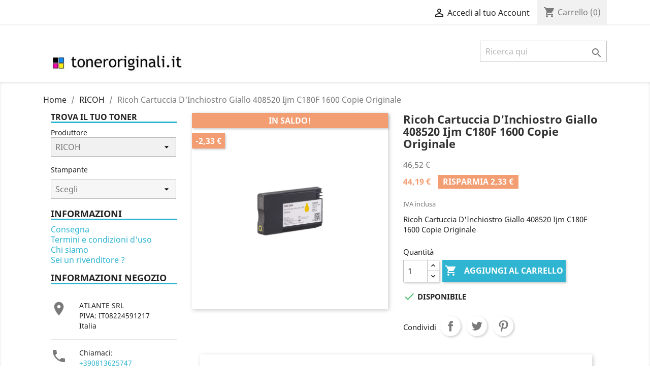

--- FILE ---
content_type: text/html; charset=utf-8
request_url: https://www.toneroriginali.it/ricoh/29545-RICOH-CARTUCCIA-D-INCHIOSTRO-GIALLO-408520-YELLOW-IJM-C180F-1600-COPIE-ORIGINALE-4961311967795.html
body_size: 19289
content:
<!doctype html>
<html lang="it">

  <head>
  
  
    <!-- Global site tag (gtag.js) - Google Analytics -->
<script async src="https://www.googletagmanager.com/gtag/js?id=G-84VD2WNJFN"></script>
<script>
  window.dataLayer = window.dataLayer || [];
  function gtag(){dataLayer.push(arguments);}
  gtag('js', new Date());

  gtag('config', 'G-84VD2WNJFN');
</script> 
  
  
   
   <!-- Facebook Pixel Code -->
<script>
!function(f,b,e,v,n,t,s)
{if(f.fbq)return;n=f.fbq=function(){n.callMethod?
n.callMethod.apply(n,arguments):n.queue.push(arguments)};
if(!f._fbq)f._fbq=n;n.push=n;n.loaded=!0;n.version='2.0';
n.queue=[];t=b.createElement(e);t.async=!0;
t.src=v;s=b.getElementsByTagName(e)[0];
s.parentNode.insertBefore(t,s)}(window, document,'script',
'https://connect.facebook.net/en_US/fbevents.js');
fbq('init', '178627340728139');
fbq('track', 'PageView');
</script>
<noscript><img height="1" width="1" style="display:none"
src="https://www.facebook.com/tr?id=178627340728139&ev=PageView&noscript=1"
/></noscript>
<!-- End Facebook Pixel Code -->
   
   
   
    
      
  <meta charset="utf-8">


  <meta http-equiv="x-ua-compatible" content="ie=edge">



  <link rel="canonical" href="https://www.toneroriginali.it/ricoh/29545-RICOH-CARTUCCIA-D-INCHIOSTRO-GIALLO-408520-YELLOW-IJM-C180F-1600-COPIE-ORIGINALE-4961311967795.html">

  <title>Ricoh Cartuccia D&#039;Inchiostro Giallo 408520 Ijm C180F 1600 Copie Originale</title>
  <meta name="description" content="Ricoh Ricoh Cartuccia D\&#039;Inchiostro Giallo 408520 Ijm C180F 1600 Copie Originale">
  <meta name="keywords" content="">
      
        



  <meta name="viewport" content="width=device-width, initial-scale=1">



  <link rel="icon" type="image/vnd.microsoft.icon" href="https://www.toneroriginali.it/img/favicon.ico?1612460961">
  <link rel="shortcut icon" type="image/x-icon" href="https://www.toneroriginali.it/img/favicon.ico?1612460961">



    <link rel="stylesheet" href="https://www.toneroriginali.it/themes/classic/assets/css/theme.css" type="text/css" media="all">
  <link rel="stylesheet" href="https://www.toneroriginali.it/modules/blockreassurance/views/dist/front.css" type="text/css" media="all">
  <link rel="stylesheet" href="https://www.toneroriginali.it/modules/ps_socialfollow/views/css/ps_socialfollow.css" type="text/css" media="all">
  <link rel="stylesheet" href="/modules/ps_checkout/views/css/payments.css?version=7.5.0.7" type="text/css" media="all">
  <link rel="stylesheet" href="https://www.toneroriginali.it/modules/stinstantsearch/views/css/stinstantsearch_17.css" type="text/css" media="all">
  <link rel="stylesheet" href="https://www.toneroriginali.it/modules/nc_dropdown/views/css/nc_dropdown1.css" type="text/css" media="all">
  <link rel="stylesheet" href="https://www.toneroriginali.it/modules/productcomments/views/css/productcomments.css" type="text/css" media="all">
  <link rel="stylesheet" href="https://www.toneroriginali.it/modules/advancedemailguard/views/css/front.css" type="text/css" media="all">
  <link rel="stylesheet" href="https://www.toneroriginali.it/themes/classic/assets/css/custom.css" type="text/css" media="all">




    <script type="text/javascript" src="https://www.toneroriginali.it/modules/rc_pganalytics/views/js/hook/RcAnalyticsEvents.js" ></script>


  <script type="text/javascript">
        var AdvancedEmailGuardData = {"meta":{"isGDPREnabled":true,"isLegacyOPCEnabled":false,"isLegacyMAModuleEnabled":false,"validationError":null},"settings":{"recaptcha":{"type":"v2_cbx","key":"6LfNOXgqAAAAADIajj3B4Y9fxVa6ocJzjVcGwAyV","forms":{"contact_us":{"size":"normal","align":"offset","offset":3},"register":{"size":"normal","align":"center","offset":1}},"language":"shop","theme":"light","position":"bottomright","hidden":false,"deferred":false}},"context":{"ps":{"v17":true,"v17pc":true,"v17ch":true,"v16":false,"v161":false,"v15":false},"languageCode":"it","pageName":"product"},"trans":{"genericError":"Si \u00e8 verificato un errore, riprovare."}};
        var btGapTag = {"tagContent":{"tracking_type":{"label":"tracking_type","value":"view_item"},"content_type":{"label":"content_type","value":"'product'"},"contents":{"label":"contents","value":[{"item_id":"29545","item_name":"Ricoh Cartuccia D'Inchiostro Giallo 408520 Ijm C180F 1600 Copie Originale","currency":"EUR","item_category":"RICOH","price":44.19,"item_brand":"RICOH"}]},"coupon_name":{"label":"coupon","value":"no_coupon"},"value":{"label":"value","value":44.19},"currency":{"label":"currency","value":"EUR"}},"js":{"elementCategoryProduct":"","elementShipping":"","elementPayment":"","elementlogin":"","elementsignup":"","elementWishCat":"","elementWishProd":""},"gaId":"G-308787833","gaEnable":"1","gaEnhancedConversion":"1","ajaxUrl":"https:\/\/www.toneroriginali.it\/module\/ganalyticspro\/ajax","token":"824e3e765cac71f66f32d619c8b0f5f3","bRefund":false,"bPartialRefund":false,"bUseConsent":"","bforceTag":false,"bUseAxeption":"","bConsentHtmlElement":"","bConsentHtmlElementSecond":"","iConsentConsentLvl":0,"referer":null,"acbIsInstalled":false,"tagCurrency":"EUR","gaUserId":0};
        var prestashop = {"cart":{"products":[],"totals":{"total":{"type":"total","label":"Totale","amount":0,"value":"0,00\u00a0\u20ac"},"total_including_tax":{"type":"total","label":"Totale (IVA incl.)","amount":0,"value":"0,00\u00a0\u20ac"},"total_excluding_tax":{"type":"total","label":"Totale (IVA esclusa)","amount":0,"value":"0,00\u00a0\u20ac"}},"subtotals":{"products":{"type":"products","label":"Totale parziale","amount":0,"value":"0,00\u00a0\u20ac"},"discounts":null,"shipping":{"type":"shipping","label":"Spedizione","amount":0,"value":""},"tax":null},"products_count":0,"summary_string":"0 articoli","vouchers":{"allowed":1,"added":[]},"discounts":[],"minimalPurchase":0,"minimalPurchaseRequired":""},"currency":{"name":"Euro","iso_code":"EUR","iso_code_num":"978","sign":"\u20ac"},"customer":{"lastname":null,"firstname":null,"email":null,"birthday":null,"newsletter":null,"newsletter_date_add":null,"optin":null,"website":null,"company":null,"siret":null,"ape":null,"is_logged":false,"gender":{"type":null,"name":null},"addresses":[]},"language":{"name":"Italiano (Italian)","iso_code":"it","locale":"it-IT","language_code":"it","is_rtl":"0","date_format_lite":"d\/m\/Y","date_format_full":"d\/m\/Y H:i:s","id":1},"page":{"title":"","canonical":null,"meta":{"title":"Ricoh Cartuccia D'Inchiostro Giallo 408520 Ijm C180F 1600 Copie Originale","description":"Ricoh Ricoh Cartuccia D\\'Inchiostro Giallo 408520 Ijm C180F 1600 Copie Originale","keywords":"","robots":"index"},"page_name":"product","body_classes":{"lang-it":true,"lang-rtl":false,"country-IT":true,"currency-EUR":true,"layout-left-column":true,"page-product":true,"tax-display-enabled":true,"product-id-29545":true,"product-Ricoh Cartuccia D'Inchiostro Giallo 408520 Ijm C180F 1600 Copie Originale":true,"product-id-category-4244":true,"product-id-manufacturer-12":true,"product-id-supplier-7":true,"product-on-sale":true,"product-available-for-order":true},"admin_notifications":[]},"shop":{"name":"ATLANTE SRL","logo":"https:\/\/www.toneroriginali.it\/img\/toner-originali-logo-1610434925.jpg","stores_icon":"https:\/\/www.toneroriginali.it\/img\/logo_stores.png","favicon":"https:\/\/www.toneroriginali.it\/img\/favicon.ico"},"urls":{"base_url":"https:\/\/www.toneroriginali.it\/","current_url":"https:\/\/www.toneroriginali.it\/ricoh\/29545-RICOH-CARTUCCIA-D-INCHIOSTRO-GIALLO-408520-YELLOW-IJM-C180F-1600-COPIE-ORIGINALE-4961311967795.html","shop_domain_url":"https:\/\/www.toneroriginali.it","img_ps_url":"https:\/\/www.toneroriginali.it\/img\/","img_cat_url":"https:\/\/www.toneroriginali.it\/img\/c\/","img_lang_url":"https:\/\/www.toneroriginali.it\/img\/l\/","img_prod_url":"https:\/\/www.toneroriginali.it\/img\/p\/","img_manu_url":"https:\/\/www.toneroriginali.it\/img\/m\/","img_sup_url":"https:\/\/www.toneroriginali.it\/img\/su\/","img_ship_url":"https:\/\/www.toneroriginali.it\/img\/s\/","img_store_url":"https:\/\/www.toneroriginali.it\/img\/st\/","img_col_url":"https:\/\/www.toneroriginali.it\/img\/co\/","img_url":"https:\/\/www.toneroriginali.it\/themes\/classic\/assets\/img\/","css_url":"https:\/\/www.toneroriginali.it\/themes\/classic\/assets\/css\/","js_url":"https:\/\/www.toneroriginali.it\/themes\/classic\/assets\/js\/","pic_url":"https:\/\/www.toneroriginali.it\/upload\/","pages":{"address":"https:\/\/www.toneroriginali.it\/indirizzo","addresses":"https:\/\/www.toneroriginali.it\/indirizzi","authentication":"https:\/\/www.toneroriginali.it\/autenticazione","cart":"https:\/\/www.toneroriginali.it\/carrello","category":"https:\/\/www.toneroriginali.it\/index.php?controller=category","cms":"https:\/\/www.toneroriginali.it\/index.php?controller=cms","contact":"https:\/\/www.toneroriginali.it\/contattaci","discount":"https:\/\/www.toneroriginali.it\/sconto","guest_tracking":"https:\/\/www.toneroriginali.it\/ospite-monitoraggio","history":"https:\/\/www.toneroriginali.it\/storico-ordine","identity":"https:\/\/www.toneroriginali.it\/identita","index":"https:\/\/www.toneroriginali.it\/","my_account":"https:\/\/www.toneroriginali.it\/il-mio-account","order_confirmation":"https:\/\/www.toneroriginali.it\/conferma-ordine","order_detail":"https:\/\/www.toneroriginali.it\/index.php?controller=order-detail","order_follow":"https:\/\/www.toneroriginali.it\/seguito-ordine","order":"https:\/\/www.toneroriginali.it\/ordine","order_return":"https:\/\/www.toneroriginali.it\/index.php?controller=order-return","order_slip":"https:\/\/www.toneroriginali.it\/nota-di-ordine","pagenotfound":"https:\/\/www.toneroriginali.it\/index.php?controller=pagenotfound","password":"https:\/\/www.toneroriginali.it\/password-recupero","pdf_invoice":"https:\/\/www.toneroriginali.it\/index.php?controller=pdf-invoice","pdf_order_return":"https:\/\/www.toneroriginali.it\/index.php?controller=pdf-order-return","pdf_order_slip":"https:\/\/www.toneroriginali.it\/index.php?controller=pdf-order-slip","prices_drop":"https:\/\/www.toneroriginali.it\/riduzione-prezzi","product":"https:\/\/www.toneroriginali.it\/index.php?controller=product","search":"https:\/\/www.toneroriginali.it\/cerca","sitemap":"https:\/\/www.toneroriginali.it\/sitemap","stores":"https:\/\/www.toneroriginali.it\/negozi","supplier":"https:\/\/www.toneroriginali.it\/fornitore","register":"https:\/\/www.toneroriginali.it\/autenticazione?create_account=1","order_login":"https:\/\/www.toneroriginali.it\/ordine?login=1"},"alternative_langs":[],"theme_assets":"\/themes\/classic\/assets\/","actions":{"logout":"https:\/\/www.toneroriginali.it\/?mylogout="},"no_picture_image":{"bySize":{"small_default":{"url":"https:\/\/www.toneroriginali.it\/img\/p\/it-default-small_default.jpg","width":98,"height":98},"cart_default":{"url":"https:\/\/www.toneroriginali.it\/img\/p\/it-default-cart_default.jpg","width":125,"height":125},"home_default":{"url":"https:\/\/www.toneroriginali.it\/img\/p\/it-default-home_default.jpg","width":250,"height":250},"medium_default":{"url":"https:\/\/www.toneroriginali.it\/img\/p\/it-default-medium_default.jpg","width":452,"height":452},"large_default":{"url":"https:\/\/www.toneroriginali.it\/img\/p\/it-default-large_default.jpg","width":800,"height":800}},"small":{"url":"https:\/\/www.toneroriginali.it\/img\/p\/it-default-small_default.jpg","width":98,"height":98},"medium":{"url":"https:\/\/www.toneroriginali.it\/img\/p\/it-default-home_default.jpg","width":250,"height":250},"large":{"url":"https:\/\/www.toneroriginali.it\/img\/p\/it-default-large_default.jpg","width":800,"height":800},"legend":""}},"configuration":{"display_taxes_label":true,"display_prices_tax_incl":true,"is_catalog":false,"show_prices":true,"opt_in":{"partner":false},"quantity_discount":{"type":"discount","label":"Sconto unit\u00e0"},"voucher_enabled":1,"return_enabled":0},"field_required":[],"breadcrumb":{"links":[{"title":"Home","url":"https:\/\/www.toneroriginali.it\/"},{"title":"RICOH","url":"https:\/\/www.toneroriginali.it\/4244-ricoh"},{"title":"Ricoh Cartuccia D'Inchiostro Giallo 408520 Ijm C180F 1600 Copie Originale","url":"https:\/\/www.toneroriginali.it\/ricoh\/29545-RICOH-CARTUCCIA-D-INCHIOSTRO-GIALLO-408520-YELLOW-IJM-C180F-1600-COPIE-ORIGINALE-4961311967795.html"}],"count":3},"link":{"protocol_link":"https:\/\/","protocol_content":"https:\/\/"},"time":1769287394,"static_token":"824e3e765cac71f66f32d619c8b0f5f3","token":"7b34c86614180dcc80e78474d8faffd0","debug":false};
        var prestashopFacebookAjaxController = "https:\/\/www.toneroriginali.it\/module\/ps_facebook\/Ajax";
        var ps_checkoutApplePayUrl = "https:\/\/www.toneroriginali.it\/module\/ps_checkout\/applepay?token=824e3e765cac71f66f32d619c8b0f5f3";
        var ps_checkoutAutoRenderDisabled = false;
        var ps_checkoutCancelUrl = "https:\/\/www.toneroriginali.it\/module\/ps_checkout\/cancel?token=824e3e765cac71f66f32d619c8b0f5f3";
        var ps_checkoutCardBrands = ["MASTERCARD","VISA","AMEX"];
        var ps_checkoutCardFundingSourceImg = "\/modules\/ps_checkout\/views\/img\/payment-cards.png";
        var ps_checkoutCardLogos = {"AMEX":"\/modules\/ps_checkout\/views\/img\/amex.svg","CB_NATIONALE":"\/modules\/ps_checkout\/views\/img\/cb.svg","DINERS":"\/modules\/ps_checkout\/views\/img\/diners.svg","DISCOVER":"\/modules\/ps_checkout\/views\/img\/discover.svg","JCB":"\/modules\/ps_checkout\/views\/img\/jcb.svg","MAESTRO":"\/modules\/ps_checkout\/views\/img\/maestro.svg","MASTERCARD":"\/modules\/ps_checkout\/views\/img\/mastercard.svg","UNIONPAY":"\/modules\/ps_checkout\/views\/img\/unionpay.svg","VISA":"\/modules\/ps_checkout\/views\/img\/visa.svg"};
        var ps_checkoutCartProductCount = 0;
        var ps_checkoutCheckUrl = "https:\/\/www.toneroriginali.it\/module\/ps_checkout\/check?token=824e3e765cac71f66f32d619c8b0f5f3";
        var ps_checkoutCheckoutTranslations = {"checkout.go.back.label":"Processo di acquisto","checkout.go.back.link.title":"Torna al pagamento","checkout.card.payment":"Pagamento con carta","checkout.page.heading":"Riepilogo dell\u2019ordine","checkout.cart.empty":"Il tuo carrello \u00e8 vuoto.","checkout.page.subheading.card":"Carta","checkout.page.subheading.paypal":"PayPal","checkout.payment.by.card":"Hai scelto di pagare con una carta.","checkout.payment.by.paypal":"Hai scelto di pagare con PayPal.","checkout.order.summary":"Ecco un riepilogo del tuo ordine:","checkout.order.amount.total":"L\u2019importo totale del tuo ordine ammonta a","checkout.order.included.tax":"(IVA inclusa)","checkout.order.confirm.label":"Confermare l\u2019ordine facendo clic su \u201cConfermo l\u2019ordine\u201d","checkout.payment.token.delete.modal.header":"Eliminare questo metodo di pagamento?","checkout.payment.token.delete.modal.content":"Il seguente metodo di pagamento sar\u00e0 eliminato dal tuo account:","checkout.payment.token.delete.modal.confirm-button":"Elimina metodo di pagamento","checkout.payment.loader.processing-request":"Attendere, stiamo elaborando la tua richiesta","checkout.payment.others.link.label":"Altri metodi di pagamento","checkout.payment.others.confirm.button.label":"Confermo l\u2019ordine","checkout.form.error.label":"Si \u00e8 verificato un errore durante il pagamento. Riprova o contatta il team di supporto.","loader-component.label.header":"Grazie per l\u2019acquisto!","loader-component.label.body":"Si prega di attendere durante l'elaborazione del tuo pagamento","loader-component.label.body.longer":"Ci stiamo impiegando pi\u00f9 del previsto. Attendere prego\u2026","payment-method-logos.title":"Pagamenti sicuri al 100%.","express-button.cart.separator":"o","express-button.checkout.express-checkout":"Acquisto rapido","ok":"Ok","cancel":"Annulla","paypal.hosted-fields.label.card-name":"Nome del titolare","paypal.hosted-fields.placeholder.card-name":"Nome del titolare","paypal.hosted-fields.label.card-number":"Numero di carta","paypal.hosted-fields.placeholder.card-number":"Numero di carta","paypal.hosted-fields.label.expiration-date":"Data di scadenza","paypal.hosted-fields.placeholder.expiration-date":"MM\/YY","paypal.hosted-fields.label.cvv":"CVC","paypal.hosted-fields.placeholder.cvv":"XXX","error.paypal-sdk":"Nessuna istanza del SDK JavaScript di PayPal","error.google-pay-sdk":"Nessuna istanza del SDK JavaScript di Google Pay","error.apple-pay-sdk":"Nessuna istanza del SDK JavaScript di Apple Pay","error.google-pay.transaction-info":"Si \u00e8 verificato un errore durante il recupero delle informazioni sulla transazione Google Pay","error.apple-pay.payment-request":"Si \u00e8 verificato un errore durante il recupero della richiesta di pagamento Apple Pay","error.paypal-sdk.contingency.cancel":"Autenticazione del titolare della carta annullata. Si prega di scegliere un altro metodo di pagamento o riprovare.","error.paypal-sdk.contingency.error":"Si \u00e8 verificato un errore durante l'autenticazione del titolare della carta. Si prega di scegliere un altro metodo di pagamento o riprovare.","error.paypal-sdk.contingency.failure":"Autenticazione del titolare della carta fallita. Si prega di scegliere un altro metodo di pagamento o riprovare.","error.paypal-sdk.contingency.unknown":"L'identit\u00e0 del titolare della carta non pu\u00f2 essere verificata. Si prega di scegliere un altro metodo di pagamento o riprovare.","APPLE_PAY_MERCHANT_SESSION_VALIDATION_ERROR":"Non possiamo elaborare il tuo pagamento Apple Pay al momento. Questo potrebbe essere dovuto a un problema di verifica della configurazione del pagamento per questo sito. Riprova pi\u00f9 tardi o scegli un altro metodo di pagamento.","APPROVE_APPLE_PAY_VALIDATION_ERROR":"Abbiamo riscontrato un problema durante l\u2019elaborazione del tuo pagamento Apple Pay. Verifica i dettagli del tuo ordine e riprova o utilizza un altro metodo di pagamento."};
        var ps_checkoutCheckoutUrl = "https:\/\/www.toneroriginali.it\/ordine";
        var ps_checkoutConfirmUrl = "https:\/\/www.toneroriginali.it\/conferma-ordine";
        var ps_checkoutCreateUrl = "https:\/\/www.toneroriginali.it\/module\/ps_checkout\/create?token=824e3e765cac71f66f32d619c8b0f5f3";
        var ps_checkoutCustomMarks = {"google_pay":"\/modules\/ps_checkout\/views\/img\/google_pay.svg"};
        var ps_checkoutExpressCheckoutCartEnabled = false;
        var ps_checkoutExpressCheckoutOrderEnabled = false;
        var ps_checkoutExpressCheckoutProductEnabled = false;
        var ps_checkoutExpressCheckoutSelected = false;
        var ps_checkoutExpressCheckoutUrl = "https:\/\/www.toneroriginali.it\/module\/ps_checkout\/ExpressCheckout?token=824e3e765cac71f66f32d619c8b0f5f3";
        var ps_checkoutFundingSource = "paypal";
        var ps_checkoutFundingSourcesSorted = ["card","google_pay","paylater","paypal"];
        var ps_checkoutGooglePayUrl = "https:\/\/www.toneroriginali.it\/module\/ps_checkout\/googlepay?token=824e3e765cac71f66f32d619c8b0f5f3";
        var ps_checkoutHostedFieldsContingencies = "SCA_WHEN_REQUIRED";
        var ps_checkoutHostedFieldsEnabled = true;
        var ps_checkoutIconsPath = "\/modules\/ps_checkout\/views\/img\/icons\/";
        var ps_checkoutLoaderImage = "\/modules\/ps_checkout\/views\/img\/loader.svg";
        var ps_checkoutPartnerAttributionId = "PrestaShop_Cart_PSXO_PSDownload";
        var ps_checkoutPayLaterCartPageButtonEnabled = false;
        var ps_checkoutPayLaterCategoryPageBannerEnabled = false;
        var ps_checkoutPayLaterHomePageBannerEnabled = false;
        var ps_checkoutPayLaterOrderPageBannerEnabled = false;
        var ps_checkoutPayLaterOrderPageButtonEnabled = false;
        var ps_checkoutPayLaterOrderPageMessageEnabled = false;
        var ps_checkoutPayLaterProductPageBannerEnabled = false;
        var ps_checkoutPayLaterProductPageButtonEnabled = false;
        var ps_checkoutPayLaterProductPageMessageEnabled = false;
        var ps_checkoutPayPalButtonConfiguration = "";
        var ps_checkoutPayPalEnvironment = "LIVE";
        var ps_checkoutPayPalOrderId = "";
        var ps_checkoutPayPalSdkConfig = {"clientId":"AXjYFXWyb4xJCErTUDiFkzL0Ulnn-bMm4fal4G-1nQXQ1ZQxp06fOuE7naKUXGkq2TZpYSiI9xXbs4eo","merchantId":"KYDTUEDE4BQ4L","currency":"EUR","intent":"capture","commit":"false","vault":"false","integrationDate":"2022-14-06","dataPartnerAttributionId":"PrestaShop_Cart_PSXO_PSDownload","dataCspNonce":"","dataEnable3ds":"true","disableFunding":"bancontact,eps,ideal,mybank,p24,blik","enableFunding":"paylater","components":"marks,funding-eligibility,googlepay"};
        var ps_checkoutPayWithTranslations = {"card":"Paga tramite carta - Pagamenti sicuri al 100%.","google_pay":"Paga tramite Google Pay","paylater":"Paga a rate con PayPal Pay Later","paypal":"Paga con un conto PayPal"};
        var ps_checkoutPaymentMethodLogosTitleImg = "\/modules\/ps_checkout\/views\/img\/icons\/lock_checkout.svg";
        var ps_checkoutPaymentUrl = "https:\/\/www.toneroriginali.it\/module\/ps_checkout\/payment?token=824e3e765cac71f66f32d619c8b0f5f3";
        var ps_checkoutRenderPaymentMethodLogos = true;
        var ps_checkoutValidateUrl = "https:\/\/www.toneroriginali.it\/module\/ps_checkout\/validate?token=824e3e765cac71f66f32d619c8b0f5f3";
        var ps_checkoutVaultUrl = "https:\/\/www.toneroriginali.it\/module\/ps_checkout\/vault?token=824e3e765cac71f66f32d619c8b0f5f3";
        var ps_checkoutVersion = "7.5.0.7";
        var psemailsubscription_subscription = "https:\/\/www.toneroriginali.it\/module\/ps_emailsubscription\/subscription";
        var psr_icon_color = "#000000";
        var stinstantsearch_ajax_link = "https:\/\/www.toneroriginali.it\/module\/stinstantsearch\/instantSearch";
        var stinstantsearch_enable = true;
      </script>



  <!-- emarketing start -->


<script>
var emarketingGoogleViewItem = function() {};
document.addEventListener('DOMContentLoaded', emarketingGoogleViewItem);
document.addEventListener('DOMContentLoaded', function(event) { prestashop.on('updatedProduct', emarketingGoogleViewItem)});
</script>
<script>
var emarketingGoogleAdd2Cart = function() { document.querySelectorAll('.add-to-cart, #add_to_cart button, #add_to_cart a, #add_to_cart input').forEach(function(a){
a.addEventListener('click', function(){});});};
document.addEventListener('DOMContentLoaded', emarketingGoogleAdd2Cart);
document.addEventListener('DOMContentLoaded', function(event) { prestashop.on('updatedProduct', emarketingGoogleAdd2Cart)});
</script>

<script>
var emarketingFBViewContent = function() {};
document.addEventListener('DOMContentLoaded', emarketingFBViewContent);
document.addEventListener('DOMContentLoaded', function(event) { prestashop.on('updatedProduct', emarketingFBViewContent)});
</script>
<script>
var emarketingFBAdd2Cart = function() { document.querySelectorAll('.add-to-cart, #add_to_cart button, #add_to_cart a, #add_to_cart input').forEach(function(a){
a.addEventListener('click', function(){});});};
document.addEventListener('DOMContentLoaded', emarketingFBAdd2Cart);
document.addEventListener('DOMContentLoaded', function(event) { prestashop.on('updatedProduct', emarketingFBAdd2Cart)});
</script>

<script>
var emarketingBingViewItem = function() {};
document.addEventListener('DOMContentLoaded', emarketingBingViewItem);
document.addEventListener('DOMContentLoaded', function(event) { prestashop.on('updatedProduct', emarketingBingViewItem)});
</script>
<script>
var emarketingBingAdd2Cart = function() { document.querySelectorAll('.add-to-cart, #add_to_cart button, #add_to_cart a, #add_to_cart input').forEach(function(a){
a.addEventListener('click', function(){});});};
document.addEventListener('DOMContentLoaded', emarketingBingAdd2Cart);
document.addEventListener('DOMContentLoaded', function(event) { prestashop.on('updatedProduct', emarketingBingAdd2Cart)});
</script>
<!-- emarketing end -->	<script async src="https://www.googletagmanager.com/gtag/js?id=G-308787833"></script>
<!-- Global site tag (gtag.js) - Google Analytics -->
<script async src='https://www.googletagmanager.com/gtag/js?id=UA-51320281-1' data-keepinline></script>
<script data-keepinline>
    
    window.dataLayer = window.dataLayer || [];
    function gtag(){dataLayer.push(arguments);}
    gtag('js', new Date());
    
</script>




    
  <meta property="og:type" content="product">
  <meta property="og:url" content="https://www.toneroriginali.it/ricoh/29545-RICOH-CARTUCCIA-D-INCHIOSTRO-GIALLO-408520-YELLOW-IJM-C180F-1600-COPIE-ORIGINALE-4961311967795.html">
  <meta property="og:title" content="Ricoh Cartuccia D&#039;Inchiostro Giallo 408520 Ijm C180F 1600 Copie Originale">
  <meta property="og:site_name" content="ATLANTE SRL">
  <meta property="og:description" content="Ricoh Ricoh Cartuccia D\&#039;Inchiostro Giallo 408520 Ijm C180F 1600 Copie Originale">
  <meta property="og:image" content="https://www.toneroriginali.it/221515-large_default/RICOH-CARTUCCIA-D-INCHIOSTRO-GIALLO-408520-YELLOW-IJM-C180F-1600-COPIE-ORIGINALE.jpg">
      <meta property="product:pretax_price:amount" content="36.220164">
    <meta property="product:pretax_price:currency" content="EUR">
    <meta property="product:price:amount" content="44.19">
    <meta property="product:price:currency" content="EUR">
    
    
    
  </head>

  <body id="product" class="lang-it country-it currency-eur layout-left-column page-product tax-display-enabled product-id-29545 product-ricoh-cartuccia-d-inchiostro-giallo-408520-ijm-c180f-1600-copie-originale product-id-category-4244 product-id-manufacturer-12 product-id-supplier-7 product-on-sale product-available-for-order">

    
      
    

    <main>
      
              

      <header id="header">
        
          
  <div class="header-banner">
    
  </div>



  <nav class="header-nav">
    <div class="container">
      <div class="row">
        <div class="hidden-sm-down">
          <div class="col-md-5 col-xs-12">
            <div id="_desktop_contact_link">
  <div id="contact-link">
                Chiamaci: <span>+390813625747</span>
      </div>
</div>

          </div>
          <div class="col-md-7 right-nav">
              <div id="_desktop_user_info">
  <div class="user-info">
          <a
        href="https://www.toneroriginali.it/il-mio-account"
        title="Accedi al tuo account cliente"
        rel="nofollow"
      >
        <i class="material-icons">&#xE7FF;</i>
        <span class="hidden-sm-down">Accedi al tuo Account</span>
      </a>
      </div>
</div>
<div id="_desktop_cart">
  <div class="blockcart cart-preview inactive" data-refresh-url="//www.toneroriginali.it/module/ps_shoppingcart/ajax">
    <div class="header">
              <i class="material-icons shopping-cart">shopping_cart</i>
        <span class="hidden-sm-down">Carrello</span>
        <span class="cart-products-count">(0)</span>
          </div>
  </div>
</div>

          </div>
        </div>
        <div class="hidden-md-up text-sm-center mobile">
          <div class="float-xs-left" id="menu-icon">
            <i class="material-icons d-inline">&#xE5D2;</i>
          </div>
          <div class="float-xs-right" id="_mobile_cart"></div>
          <div class="float-xs-right" id="_mobile_user_info"></div>
          <div class="top-logo" id="_mobile_logo"></div>
          <div class="clearfix"></div>
        </div>
      </div>
    </div>
  </nav>



  <div class="header-top">
    <div class="container">
       <div class="row">
        <div class="col-md-2 hidden-sm-down" id="_desktop_logo">
                            <a href="https://www.toneroriginali.it/">
                  <img class="logo img-responsive" src="https://www.toneroriginali.it/img/toner-originali-logo-1610434925.jpg" alt="ATLANTE SRL">
                </a>
                    </div>
        <div class="col-md-10 col-sm-12 position-static">
          

<div class="menu js-top-menu position-static hidden-sm-down" id="_desktop_top_menu">
    
    
    <div class="clearfix"></div>
</div>
            <div id="st-instantsearch-search_widget" class="search-widget">
            <form method="get" action="//www.toneroriginali.it/cerca">
                <input type="hidden" name="controller" value="search">
                <input type="text" name="s" st-instantsearch="searchbox" class="ui-autocomplete-input" value="" placeholder="Ricerca qui" autocomplete="off">
                <button type="submit">
                    <i class="material-icons search">&#xE8B6;</i>
                    <span class="hidden-xl-down">Search</span>
                </button>
            </form>
        </div>
    
          <div class="clearfix"></div>
        </div>
      </div>
      <div id="mobile_top_menu_wrapper" class="row hidden-md-up" style="display:none;">
        <div class="js-top-menu mobile" id="_mobile_top_menu"></div>
        <div class="js-top-menu-bottom">
          <div id="_mobile_currency_selector"></div>
          <div id="_mobile_language_selector"></div>
          <div id="_mobile_contact_link"></div>
        </div>
      </div>
    </div>
  </div>
  



        
      </header>

      
        
<aside id="notifications">
  <div class="container">
    
    
    
      </div>
</aside>
      

      <section id="wrapper">
        
        <div class="container">
          
            <nav data-depth="3" class="breadcrumb hidden-sm-down">
  <ol itemscope itemtype="http://schema.org/BreadcrumbList">
    
              
                      <li itemprop="itemListElement" itemscope itemtype="http://schema.org/ListItem">
              <a itemprop="item" href="https://www.toneroriginali.it/"><span itemprop="name">Home</span></a>
              <meta itemprop="position" content="1">
            </li>
                  
              
                      <li itemprop="itemListElement" itemscope itemtype="http://schema.org/ListItem">
              <a itemprop="item" href="https://www.toneroriginali.it/4244-ricoh"><span itemprop="name">RICOH</span></a>
              <meta itemprop="position" content="2">
            </li>
                  
              
                      <li>
              <span>Ricoh Cartuccia D&#039;Inchiostro Giallo 408520 Ijm C180F 1600 Copie Originale</span>
            </li>
                  
          
  </ol>
</nav>
          
          

          
            <div id="left-column" class="col-xs-12 col-sm-4 col-md-3">
         <!-- Categories NC module -->
<div id="nc_dropdown1_left" class="nc_dropdown block-categories clearfix in_column">
<h4 class="h5">TROVA IL TUO TONER</h4><div class="block_content">
                                                                                                            <label for="lev1">Produttore</label><div class="nc_dropdown_container" style="margin-top:0">
<div class="nc_dropdown_select">
<select id="lev0_1_left" class="lev form-control form-control-select" onchange="var lev = this.id.substring(3);   deleteCats(lev, 1, true, true); if ($(this).find(':selected').attr('id') != null && $(this).find(':selected').attr('id').indexOf('cat_') != -1) loadCat(parseInt($(this).find(':selected').attr('id').substring(4)), lev, 0, false, 1, 1, 0, 1, 0, true, false, false, true, false, false, 0, 1, breadcrumbs['left'], true, translations, dropdown_labels['left'], '/', 'A5KQBQKKVTGPMFMZ'); else if (this.value != 0) { window.location = this.value; }" value="https://www.toneroriginali.it/4244-ricoh">
	<option value="0">Scegli</option>
	            <option value="https://www.toneroriginali.it/9741-" id="link_9741"></option>
    	            <option value="https://www.toneroriginali.it/5-brother" id="cat_5">BROTHER</option>
    	            <option value="https://www.toneroriginali.it/3636-canon" id="cat_3636">CANON</option>
    	            <option value="https://www.toneroriginali.it/7915-develop" id="cat_7915">DEVELOP</option>
    	            <option value="https://www.toneroriginali.it/7919-dymo" id="link_7919">DYMO</option>
    	            <option value="https://www.toneroriginali.it/4220-epson" id="cat_4220">EPSON</option>
    	            <option value="https://www.toneroriginali.it/3442-hp" id="cat_3442">HP</option>
    	            <option value="https://www.toneroriginali.it/7920-konica-minolta" id="cat_7920">KONICA MINOLTA</option>
    	            <option value="https://www.toneroriginali.it/7413-kyocera" id="cat_7413">KYOCERA</option>
    	            <option value="https://www.toneroriginali.it/4240-lexmark" id="cat_4240">LEXMARK</option>
    	            <option value="https://www.toneroriginali.it/9720-MANNESMANN-TALLY" id="link_9720">MANNESMANN TALLY</option>
    	            <option value="https://www.toneroriginali.it/7240-oki" id="cat_7240">OKI</option>
    	            <option value="https://www.toneroriginali.it/4243-olivetti" id="cat_4243">OLIVETTI</option>
    	                                <option value="https://www.toneroriginali.it/4244-ricoh" id="cat_4244" selected="selected">RICOH</option>
    	            <option value="https://www.toneroriginali.it/7948-riso" id="cat_7948">RISO</option>
    	            <option value="https://www.toneroriginali.it/4005-samsung" id="cat_4005">SAMSUNG</option>
    	            <option value="https://www.toneroriginali.it/4245-sharp" id="cat_4245">SHARP</option>
    	            <option value="https://www.toneroriginali.it/7945-sony" id="link_7945">SONY</option>
    	            <option value="https://www.toneroriginali.it/7914-toshiba" id="cat_7914">TOSHIBA</option>
    	            <option value="https://www.toneroriginali.it/7910-utax" id="cat_7910">Utax</option>
    	            <option value="https://www.toneroriginali.it/4246-xerox" id="cat_4246">XEROX</option>
    	            <option value="https://www.toneroriginali.it/7912-zebra" id="cat_7912">ZEBRA</option>
    </select>
</div>
</div>
	                			<label for="lev0_2_left">Stampante</label>	<div class="nc_dropdown_container">
	<div class="nc_dropdown_select">
	<select id="lev0_2_left" class="lev form-control form-control-select" onchange="var lev = this.id.substring(3); deleteCats(lev, 1, true, true); if ($(this).find(':selected').attr('id') != null && $(this).find(':selected').attr('id').indexOf('cat_') != -1) loadCat(parseInt($(this).find(':selected').attr('id').substring(4)), lev, 0, false, 1, 1, 0, 1, 0, true, false, false, true, false, false, 0, 1, breadcrumbs['left'], true, translations, dropdown_labels['left'], '/', 'A5KQBQKKVTGPMFMZ'); else if (this.value != 0) { window.location = this.value; }" onclick="deleteCats('0_2_left', 1, true, true); loadCat(parseInt($('#lev0_1_left').find(':selected').attr('id').substring(4)), '0_1_left', 0, false, 1, 1, 0, 1, 0, true, false, false, true, false, false, 0, 1, breadcrumbs['left'], true, translations, dropdown_labels['left'], '/', 'A5KQBQKKVTGPMFMZ'); this.onclick = null">
	<option value="0">Scegli</option>
	    </select>
    </div>
        </div>
    <div class="clear"></div>
</div>
</div>
<script type="text/javascript">
// <![CDATA[
if (translations === undefined) {
    var translations = [];
}

translations['loading'] = "Caricamento in corso...";
translations['go'] = "Vai";
translations['choose'] = "Scegli";
translations['choose_category'] = "Scegli la categoria";   
translations['category'] = "Categoria";
translations['max_categories'] = "Hai raggiunto il numero massimo di categorie salvate.\nRimuovi una categoria salvata prima di salvarne un'altra.";   
translations['delete_selection'] = "Elimina questa selezione";   

if (id_lang === undefined) {
    var id_lang = 1;
}

if (id_customer === undefined) {
    var id_customer = 0;
}

if (id_shop === undefined) {
    var id_shop = 1;
}

if (current_category === undefined) {
    var current_category = 0;
}

if (num_saved_categories === undefined) {
    var num_saved_categories = 0;   
}

if (label_position === undefined) {
    var label_position = 1;   
}

if (save_categories === undefined) {
    var save_categories = true;   
}

if (reload_categories === undefined) {
    var reload_categories = false;   
}

if (show_all_dropdowns === undefined) {
    var show_all_dropdowns = true;   
}

if (show_go_buttons === undefined) {
    var show_go_buttons = false;   
}

if (show_search_button === undefined) {
    var show_search_button = false;   
}

if (friendly_url === undefined) {
    var friendly_url = true;   
}

if (breadcrumbs === undefined) {
    var breadcrumbs = {};
}
breadcrumbs['left'] = [];
breadcrumbs['left'][0] = '4244';
if (dropdown_labels === undefined) {
    var dropdown_labels = {};
}
dropdown_labels['left'] = [];
dropdown_labels['left'][0] = ["Stampante"];

if (typeof addLoadEvent !== "function") { 
    function addLoadEvent(func) {
        var oldonload = window.onload;
        if (typeof window.onload !== 'function') {
            window.onload = func;
        } else {
            window.onload = function() {
                if (oldonload) {
                    oldonload();
                }
                func();
            }
        }
    }
}

addLoadEvent(function() {
    																																																																																									deleteCats('0_1_left', 1, true, true);loadCat(4244, '0_1_left', 0, false, 1, 1, 0, 1, 0, true, false, false, true, false, false, 0, 1, breadcrumbs['left'], true, translations, dropdown_labels['left'], '/', 'A5KQBQKKVTGPMFMZ');	    });
//]]>
</script>
<!-- /Categories NC module -->  <h3>INFORMAZIONI</h3>
  <ul>
          <li>
        <a
          id="link-cms-page-1-8"
          class="cms-page-link"
          href="https://www.toneroriginali.it/content/1-consegna"
          title="I nostri termini e condizioni di consegna"
                  >
          Consegna
        </a>
      </li>
          <li>
        <a
          id="link-cms-page-3-8"
          class="cms-page-link"
          href="https://www.toneroriginali.it/content/3-termini-e-condizioni-di-uso"
          title="I nostri termini e condizioni d&#039;uso"
                  >
          Termini e condizioni d&#039;uso
        </a>
      </li>
          <li>
        <a
          id="link-cms-page-4-8"
          class="cms-page-link"
          href="https://www.toneroriginali.it/content/4-chi-siamo"
          title="Per sapere chi siamo"
                  >
          Chi siamo
        </a>
      </li>
          <li>
        <a
          id="link-cms-page-6-8"
          class="cms-page-link"
          href="https://www.toneroriginali.it/content/6-rivenditori"
          title=""
                  >
          Sei un rivenditore ?
        </a>
      </li>
      </ul>
<div class="contact-rich">
  <h4>Informazioni negozio</h4>
  <div class="block">
    <div class="icon"><i class="material-icons">&#xE55F;</i></div>
    <div class="data">ATLANTE SRL<br />PIVA: IT08224591217<br />Italia</div>
  </div>
      <hr/>
    <div class="block">
      <div class="icon"><i class="material-icons">&#xE0CD;</i></div>
      <div class="data">
        Chiamaci:<br/>
        <a href="tel:+390813625747">+390813625747</a>
       </div>
    </div>
        <hr/>
    <div class="block">
      <div class="icon"><i class="material-icons">&#xE0DF;</i></div>
      <div class="data">
        WhatsApp:<br/>
         +393514269551
      </div>
    </div>
        <hr/>
    <div class="block">
      <div class="icon"><i class="material-icons">&#xE158;</i></div>
      <div class="data email">
        Inviaci un'e-mail:<br/>
      </div>
      <a href="mailto:info@toneroriginali.it">info@toneroriginali.it</a>
    </div>
  </div>
        
             </div>           
          
          
  
            
             
         
          
  <div id="content-wrapper" class="left-column col-xs-12 col-sm-8 col-md-9">
    
    

  <section id="main" itemscope itemtype="https://schema.org/Product">
    <meta itemprop="url" content="https://www.toneroriginali.it/ricoh/29545-RICOH-CARTUCCIA-D-INCHIOSTRO-GIALLO-408520-YELLOW-IJM-C180F-1600-COPIE-ORIGINALE-4961311967795.html">

    <div class="row product-container">
      <div class="col-md-6">
        
          <section class="page-content" id="content">
            
              
    <ul class="product-flags">
                    <li class="product-flag on-sale">In saldo!</li>
                    <li class="product-flag discount">-2,33 €</li>
            </ul>


              
                <div class="images-container">
  
    <div class="product-cover">
              <img class="js-qv-product-cover" src="https://www.toneroriginali.it/221515-large_default/RICOH-CARTUCCIA-D-INCHIOSTRO-GIALLO-408520-YELLOW-IJM-C180F-1600-COPIE-ORIGINALE.jpg" alt="RICOH CARTUCCIA D\&#039;INCHIOSTRO GIALLO 408520 YELLOW IJM C180F 1600 COPIE ORIGINALE" title="RICOH CARTUCCIA D\&#039;INCHIOSTRO GIALLO 408520 YELLOW IJM C180F 1600 COPIE ORIGINALE" style="width:100%;" itemprop="image">
        <div class="layer hidden-sm-down" data-toggle="modal" data-target="#product-modal">
          <i class="material-icons zoom-in">search</i>
        </div>
          </div>
  

  
</div>
              
              <div class="scroll-box-arrows">
                <i class="material-icons left">&#xE314;</i>
                <i class="material-icons right">&#xE315;</i>
              </div>

            
          </section>
        
        </div>
        <div class="col-md-6">
          
            
              <h1 class="h1" itemprop="name">Ricoh Cartuccia D&#039;Inchiostro Giallo 408520 Ijm C180F 1600 Copie Originale</h1>
            
          
          
              <div class="product-prices">
    
              <div class="product-discount">
          
          <span class="regular-price">46,52 €</span>
        </div>
          

    
      <div
        class="product-price h5 has-discount"
        itemprop="offers"
        itemscope
        itemtype="https://schema.org/Offer"
      >
        <link itemprop="availability" href="https://schema.org/InStock"/>
        <meta itemprop="priceCurrency" content="EUR">

        <div class="current-price">
          <span itemprop="price" content="44.19">44,19 €</span>

                                    <span class="discount discount-amount">
                  Risparmia 2,33 €
              </span>
                              </div>

        
                  
      </div>
    

    
          

    
          

    
          

    

    <div class="tax-shipping-delivery-label">
              IVA inclusa
            
      
                        </div>
  </div>
          

          <div class="product-information">
            
              <div id="product-description-short-29545" class="product-description" itemprop="description">Ricoh Cartuccia D'Inchiostro Giallo 408520 Ijm C180F 1600 Copie Originale</div>
            

            
            <div class="product-actions">
              
                <form action="https://www.toneroriginali.it/carrello" method="post" id="add-to-cart-or-refresh">
                  <input type="hidden" name="token" value="824e3e765cac71f66f32d619c8b0f5f3">
                  <input type="hidden" name="id_product" value="29545" id="product_page_product_id">
                  <input type="hidden" name="id_customization" value="0" id="product_customization_id">

                  
                    <div class="product-variants">
  </div>
                  

                  
                                      

                  
                    <section class="product-discounts">
  </section>
                  

                  
                    <div class="product-add-to-cart">
      <span class="control-label">Quantità</span>

    
      <div class="product-quantity clearfix">
        <div class="qty">
          <input
            type="number"
            name="qty"
            id="quantity_wanted"
            value="1"
            class="input-group"
            min="1"
            aria-label="Quantità"
          >
        </div>

        <div class="add">
          <button
            class="btn btn-primary add-to-cart"
            data-button-action="add-to-cart"
            type="submit"
                      >
            <i class="material-icons shopping-cart">&#xE547;</i>
            Aggiungi al carrello
          </button>
        </div>

        
      </div>
    

    
      <span id="product-availability">
                              <i class="material-icons rtl-no-flip product-available">&#xE5CA;</i>
                    DISPONIBILE
              </span>
    

    
      <p class="product-minimal-quantity">
              </p>
    
  </div>
                  

                  
                    <div class="product-additional-info">
  

      <div class="social-sharing">
      <span>Condividi</span>
      <ul>
                  <li class="facebook icon-gray"><a href="https://www.facebook.com/sharer.php?u=https%3A%2F%2Fwww.toneroriginali.it%2Fricoh%2F29545-RICOH-CARTUCCIA-D-INCHIOSTRO-GIALLO-408520-YELLOW-IJM-C180F-1600-COPIE-ORIGINALE-4961311967795.html" class="text-hide" title="Condividi" target="_blank">Condividi</a></li>
                  <li class="twitter icon-gray"><a href="https://twitter.com/intent/tweet?text=Ricoh+Cartuccia+D%5C%27Inchiostro+Giallo+408520+Ijm+C180F+1600+Copie+Originale https%3A%2F%2Fwww.toneroriginali.it%2Fricoh%2F29545-RICOH-CARTUCCIA-D-INCHIOSTRO-GIALLO-408520-YELLOW-IJM-C180F-1600-COPIE-ORIGINALE-4961311967795.html" class="text-hide" title="Twitta" target="_blank">Twitta</a></li>
                  <li class="pinterest icon-gray"><a href="https://www.pinterest.com/pin/create/button/?url=https%3A%2F%2Fwww.toneroriginali.it%2Fricoh%2F29545-RICOH-CARTUCCIA-D-INCHIOSTRO-GIALLO-408520-YELLOW-IJM-C180F-1600-COPIE-ORIGINALE-4961311967795.html/&amp;media=https%3A%2F%2Fwww.toneroriginali.it%2F221515%2FRICOH-CARTUCCIA-D-INCHIOSTRO-GIALLO-408520-YELLOW-IJM-C180F-1600-COPIE-ORIGINALE.jpg&amp;description=Ricoh+Cartuccia+D%5C%27Inchiostro+Giallo+408520+Ijm+C180F+1600+Copie+Originale" class="text-hide" title="Pinterest" target="_blank">Pinterest</a></li>
              </ul>
    </div>
  
<input type="hidden" id="emarketing_product_id" value="29545-0"/><input type="hidden" id="emarketing_product_name" value="Ricoh Cartuccia D'Inchiostro Giallo 408520 Ijm C180F 1600 Copie Originale"/><input type="hidden" id="emarketing_product_price" value="44.19"/><input type="hidden" id="emarketing_product_category" value="RICOH"/><input type="hidden" id="emarketing_currency" value="EUR"/>
</div>
                  

                                    
                </form>
              

            </div>

            
              
            

            
              <div class="tabs">
                <ul class="nav nav-tabs" role="tablist">
                                      <li class="nav-item">
                       <a
                         class="nav-link active"
                         data-toggle="tab"
                         href="#description"
                         role="tab"
                         aria-controls="description"
                          aria-selected="true">Descrizione</a>
                    </li>
                                    <li class="nav-item">
                    <a
                      class="nav-link"
                      data-toggle="tab"
                      href="#product-details"
                      role="tab"
                      aria-controls="product-details"
                      >Scheda Tecnica</a>
                  </li>
                                                    </ul>

                <div class="tab-content" id="tab-content">
                 <div class="tab-pane fade in active" id="description" role="tabpanel">
                   
                     <div class="product-description"><p><b>Ricoh Cartuccia D'Inchiostro giallo 408520 Yellow Ijm C180F 1600 Copie Originale</b><p>Codice MEPA: <b>ATL.50932</b> - Codice EAN: <b>4961311967795</b><p>Utilizzabile per le Stampanti: <b>IJM C180F</b><p>Approfitta subito di questa offerta ad un prezzo imperdibile, puoi riceverlo direttamente a casa tua o in ufficio e di selezionare il metodo di pagamento sicuro che preferisci tra PayPal, Carta di Credito oppure bonifico bancario.
 </p></div>
                   
                 </div>

                 
                   <div class="tab-pane fade"
     id="product-details"
     data-product="{&quot;id_shop_default&quot;:&quot;1&quot;,&quot;id_manufacturer&quot;:&quot;12&quot;,&quot;id_supplier&quot;:&quot;7&quot;,&quot;reference&quot;:&quot;50932&quot;,&quot;is_virtual&quot;:&quot;0&quot;,&quot;delivery_in_stock&quot;:&quot;&quot;,&quot;delivery_out_stock&quot;:&quot;&quot;,&quot;id_category_default&quot;:&quot;4244&quot;,&quot;on_sale&quot;:&quot;1&quot;,&quot;online_only&quot;:&quot;0&quot;,&quot;ecotax&quot;:0,&quot;minimal_quantity&quot;:&quot;1&quot;,&quot;low_stock_threshold&quot;:null,&quot;low_stock_alert&quot;:&quot;0&quot;,&quot;price&quot;:&quot;44,19\u00a0\u20ac&quot;,&quot;unity&quot;:&quot;&quot;,&quot;unit_price_ratio&quot;:&quot;0.000000&quot;,&quot;additional_shipping_cost&quot;:&quot;0.000000&quot;,&quot;customizable&quot;:&quot;0&quot;,&quot;text_fields&quot;:&quot;0&quot;,&quot;uploadable_files&quot;:&quot;0&quot;,&quot;redirect_type&quot;:&quot;301-category&quot;,&quot;id_type_redirected&quot;:&quot;0&quot;,&quot;available_for_order&quot;:&quot;1&quot;,&quot;available_date&quot;:&quot;2023-11-17&quot;,&quot;show_condition&quot;:&quot;1&quot;,&quot;condition&quot;:&quot;new&quot;,&quot;show_price&quot;:&quot;1&quot;,&quot;indexed&quot;:&quot;1&quot;,&quot;visibility&quot;:&quot;both&quot;,&quot;cache_default_attribute&quot;:&quot;0&quot;,&quot;advanced_stock_management&quot;:&quot;0&quot;,&quot;date_add&quot;:&quot;2023-11-17 00:00:00&quot;,&quot;date_upd&quot;:&quot;2026-01-18 00:00:00&quot;,&quot;pack_stock_type&quot;:&quot;3&quot;,&quot;meta_description&quot;:&quot;Ricoh Ricoh Cartuccia D\\&#039;Inchiostro Giallo 408520 Ijm C180F 1600 Copie Originale&quot;,&quot;meta_keywords&quot;:&quot;&quot;,&quot;meta_title&quot;:&quot;Ricoh Cartuccia D&#039;Inchiostro Giallo 408520 Ijm C180F 1600 Copie Originale&quot;,&quot;link_rewrite&quot;:&quot;RICOH-CARTUCCIA-D-INCHIOSTRO-GIALLO-408520-YELLOW-IJM-C180F-1600-COPIE-ORIGINALE&quot;,&quot;name&quot;:&quot;Ricoh Cartuccia D&#039;Inchiostro Giallo 408520 Ijm C180F 1600 Copie Originale&quot;,&quot;description&quot;:&quot;&lt;p&gt;&lt;b&gt;Ricoh Cartuccia D&#039;Inchiostro giallo 408520 Yellow Ijm C180F 1600 Copie Originale&lt;\/b&gt;&lt;p&gt;Codice MEPA: &lt;b&gt;ATL.50932&lt;\/b&gt; - Codice EAN: &lt;b&gt;4961311967795&lt;\/b&gt;&lt;p&gt;Utilizzabile per le Stampanti: &lt;b&gt;IJM C180F&lt;\/b&gt;&lt;p&gt;Approfitta subito di questa offerta ad un prezzo imperdibile, puoi riceverlo direttamente a casa tua o in ufficio e di selezionare il metodo di pagamento sicuro che preferisci tra PayPal, Carta di Credito oppure bonifico bancario.\n &lt;\/p&gt;&quot;,&quot;description_short&quot;:&quot;Ricoh Cartuccia D&#039;Inchiostro Giallo 408520 Ijm C180F 1600 Copie Originale&quot;,&quot;available_now&quot;:&quot;&quot;,&quot;available_later&quot;:&quot;&quot;,&quot;id&quot;:29545,&quot;id_product&quot;:29545,&quot;out_of_stock&quot;:2,&quot;new&quot;:0,&quot;id_product_attribute&quot;:&quot;0&quot;,&quot;quantity_wanted&quot;:1,&quot;extraContent&quot;:[],&quot;allow_oosp&quot;:0,&quot;category&quot;:&quot;ricoh&quot;,&quot;category_name&quot;:&quot;RICOH&quot;,&quot;link&quot;:&quot;https:\/\/www.toneroriginali.it\/ricoh\/29545-RICOH-CARTUCCIA-D-INCHIOSTRO-GIALLO-408520-YELLOW-IJM-C180F-1600-COPIE-ORIGINALE-4961311967795.html&quot;,&quot;attribute_price&quot;:0,&quot;price_tax_exc&quot;:36.220164,&quot;price_without_reduction&quot;:46.5186,&quot;reduction&quot;:2.33,&quot;specific_prices&quot;:{&quot;id_specific_price&quot;:&quot;4653842&quot;,&quot;id_specific_price_rule&quot;:&quot;0&quot;,&quot;id_cart&quot;:&quot;0&quot;,&quot;id_product&quot;:&quot;29545&quot;,&quot;id_shop&quot;:&quot;0&quot;,&quot;id_shop_group&quot;:&quot;0&quot;,&quot;id_currency&quot;:&quot;0&quot;,&quot;id_country&quot;:&quot;0&quot;,&quot;id_group&quot;:&quot;0&quot;,&quot;id_customer&quot;:&quot;0&quot;,&quot;id_product_attribute&quot;:&quot;0&quot;,&quot;price&quot;:&quot;-1.000000&quot;,&quot;from_quantity&quot;:&quot;1&quot;,&quot;reduction&quot;:&quot;2.330000&quot;,&quot;reduction_tax&quot;:&quot;1&quot;,&quot;reduction_type&quot;:&quot;amount&quot;,&quot;from&quot;:&quot;2026-01-18 00:00:00&quot;,&quot;to&quot;:&quot;2031-01-13 00:00:00&quot;,&quot;score&quot;:&quot;32&quot;},&quot;quantity&quot;:500,&quot;quantity_all_versions&quot;:500,&quot;id_image&quot;:&quot;it-default&quot;,&quot;features&quot;:[{&quot;name&quot;:&quot;Numero di Copie&quot;,&quot;value&quot;:&quot;1600&quot;,&quot;id_feature&quot;:&quot;8&quot;,&quot;position&quot;:&quot;3&quot;},{&quot;name&quot;:&quot;Colore&quot;,&quot;value&quot;:&quot;GIALLO&quot;,&quot;id_feature&quot;:&quot;9&quot;,&quot;position&quot;:&quot;4&quot;},{&quot;name&quot;:&quot;Codice Produttore&quot;,&quot;value&quot;:&quot;408520&quot;,&quot;id_feature&quot;:&quot;10&quot;,&quot;position&quot;:&quot;5&quot;},{&quot;name&quot;:&quot;Stampanti Compatibili&quot;,&quot;value&quot;:&quot;IJM C180F&quot;,&quot;id_feature&quot;:&quot;11&quot;,&quot;position&quot;:&quot;6&quot;},{&quot;name&quot;:&quot;Codice MEPA&quot;,&quot;value&quot;:&quot;ATL.50932&quot;,&quot;id_feature&quot;:&quot;14&quot;,&quot;position&quot;:&quot;7&quot;},{&quot;name&quot;:&quot;Codice EAN&quot;,&quot;value&quot;:&quot;4961311967795&quot;,&quot;id_feature&quot;:&quot;15&quot;,&quot;position&quot;:&quot;8&quot;}],&quot;attachments&quot;:[],&quot;virtual&quot;:0,&quot;pack&quot;:0,&quot;packItems&quot;:[],&quot;nopackprice&quot;:0,&quot;customization_required&quot;:false,&quot;rate&quot;:22,&quot;tax_name&quot;:&quot;IVA IT 22%&quot;,&quot;ecotax_rate&quot;:0,&quot;unit_price&quot;:&quot;&quot;,&quot;customizations&quot;:{&quot;fields&quot;:[]},&quot;id_customization&quot;:0,&quot;is_customizable&quot;:false,&quot;show_quantities&quot;:false,&quot;quantity_label&quot;:&quot;Articoli&quot;,&quot;quantity_discounts&quot;:[],&quot;customer_group_discount&quot;:0,&quot;images&quot;:[{&quot;bySize&quot;:{&quot;small_default&quot;:{&quot;url&quot;:&quot;https:\/\/www.toneroriginali.it\/221515-small_default\/RICOH-CARTUCCIA-D-INCHIOSTRO-GIALLO-408520-YELLOW-IJM-C180F-1600-COPIE-ORIGINALE.jpg&quot;,&quot;width&quot;:98,&quot;height&quot;:98},&quot;cart_default&quot;:{&quot;url&quot;:&quot;https:\/\/www.toneroriginali.it\/221515-cart_default\/RICOH-CARTUCCIA-D-INCHIOSTRO-GIALLO-408520-YELLOW-IJM-C180F-1600-COPIE-ORIGINALE.jpg&quot;,&quot;width&quot;:125,&quot;height&quot;:125},&quot;home_default&quot;:{&quot;url&quot;:&quot;https:\/\/www.toneroriginali.it\/221515-home_default\/RICOH-CARTUCCIA-D-INCHIOSTRO-GIALLO-408520-YELLOW-IJM-C180F-1600-COPIE-ORIGINALE.jpg&quot;,&quot;width&quot;:250,&quot;height&quot;:250},&quot;medium_default&quot;:{&quot;url&quot;:&quot;https:\/\/www.toneroriginali.it\/221515-medium_default\/RICOH-CARTUCCIA-D-INCHIOSTRO-GIALLO-408520-YELLOW-IJM-C180F-1600-COPIE-ORIGINALE.jpg&quot;,&quot;width&quot;:452,&quot;height&quot;:452},&quot;large_default&quot;:{&quot;url&quot;:&quot;https:\/\/www.toneroriginali.it\/221515-large_default\/RICOH-CARTUCCIA-D-INCHIOSTRO-GIALLO-408520-YELLOW-IJM-C180F-1600-COPIE-ORIGINALE.jpg&quot;,&quot;width&quot;:800,&quot;height&quot;:800}},&quot;small&quot;:{&quot;url&quot;:&quot;https:\/\/www.toneroriginali.it\/221515-small_default\/RICOH-CARTUCCIA-D-INCHIOSTRO-GIALLO-408520-YELLOW-IJM-C180F-1600-COPIE-ORIGINALE.jpg&quot;,&quot;width&quot;:98,&quot;height&quot;:98},&quot;medium&quot;:{&quot;url&quot;:&quot;https:\/\/www.toneroriginali.it\/221515-home_default\/RICOH-CARTUCCIA-D-INCHIOSTRO-GIALLO-408520-YELLOW-IJM-C180F-1600-COPIE-ORIGINALE.jpg&quot;,&quot;width&quot;:250,&quot;height&quot;:250},&quot;large&quot;:{&quot;url&quot;:&quot;https:\/\/www.toneroriginali.it\/221515-large_default\/RICOH-CARTUCCIA-D-INCHIOSTRO-GIALLO-408520-YELLOW-IJM-C180F-1600-COPIE-ORIGINALE.jpg&quot;,&quot;width&quot;:800,&quot;height&quot;:800},&quot;legend&quot;:&quot;RICOH CARTUCCIA D\\&#039;INCHIOSTRO GIALLO 408520 YELLOW IJM C180F 1600 COPIE ORIGINALE&quot;,&quot;id_image&quot;:&quot;221515&quot;,&quot;cover&quot;:&quot;1&quot;,&quot;position&quot;:&quot;1&quot;,&quot;associatedVariants&quot;:[]}],&quot;cover&quot;:{&quot;bySize&quot;:{&quot;small_default&quot;:{&quot;url&quot;:&quot;https:\/\/www.toneroriginali.it\/221515-small_default\/RICOH-CARTUCCIA-D-INCHIOSTRO-GIALLO-408520-YELLOW-IJM-C180F-1600-COPIE-ORIGINALE.jpg&quot;,&quot;width&quot;:98,&quot;height&quot;:98},&quot;cart_default&quot;:{&quot;url&quot;:&quot;https:\/\/www.toneroriginali.it\/221515-cart_default\/RICOH-CARTUCCIA-D-INCHIOSTRO-GIALLO-408520-YELLOW-IJM-C180F-1600-COPIE-ORIGINALE.jpg&quot;,&quot;width&quot;:125,&quot;height&quot;:125},&quot;home_default&quot;:{&quot;url&quot;:&quot;https:\/\/www.toneroriginali.it\/221515-home_default\/RICOH-CARTUCCIA-D-INCHIOSTRO-GIALLO-408520-YELLOW-IJM-C180F-1600-COPIE-ORIGINALE.jpg&quot;,&quot;width&quot;:250,&quot;height&quot;:250},&quot;medium_default&quot;:{&quot;url&quot;:&quot;https:\/\/www.toneroriginali.it\/221515-medium_default\/RICOH-CARTUCCIA-D-INCHIOSTRO-GIALLO-408520-YELLOW-IJM-C180F-1600-COPIE-ORIGINALE.jpg&quot;,&quot;width&quot;:452,&quot;height&quot;:452},&quot;large_default&quot;:{&quot;url&quot;:&quot;https:\/\/www.toneroriginali.it\/221515-large_default\/RICOH-CARTUCCIA-D-INCHIOSTRO-GIALLO-408520-YELLOW-IJM-C180F-1600-COPIE-ORIGINALE.jpg&quot;,&quot;width&quot;:800,&quot;height&quot;:800}},&quot;small&quot;:{&quot;url&quot;:&quot;https:\/\/www.toneroriginali.it\/221515-small_default\/RICOH-CARTUCCIA-D-INCHIOSTRO-GIALLO-408520-YELLOW-IJM-C180F-1600-COPIE-ORIGINALE.jpg&quot;,&quot;width&quot;:98,&quot;height&quot;:98},&quot;medium&quot;:{&quot;url&quot;:&quot;https:\/\/www.toneroriginali.it\/221515-home_default\/RICOH-CARTUCCIA-D-INCHIOSTRO-GIALLO-408520-YELLOW-IJM-C180F-1600-COPIE-ORIGINALE.jpg&quot;,&quot;width&quot;:250,&quot;height&quot;:250},&quot;large&quot;:{&quot;url&quot;:&quot;https:\/\/www.toneroriginali.it\/221515-large_default\/RICOH-CARTUCCIA-D-INCHIOSTRO-GIALLO-408520-YELLOW-IJM-C180F-1600-COPIE-ORIGINALE.jpg&quot;,&quot;width&quot;:800,&quot;height&quot;:800},&quot;legend&quot;:&quot;RICOH CARTUCCIA D\\&#039;INCHIOSTRO GIALLO 408520 YELLOW IJM C180F 1600 COPIE ORIGINALE&quot;,&quot;id_image&quot;:&quot;221515&quot;,&quot;cover&quot;:&quot;1&quot;,&quot;position&quot;:&quot;1&quot;,&quot;associatedVariants&quot;:[]},&quot;has_discount&quot;:true,&quot;discount_type&quot;:&quot;amount&quot;,&quot;discount_percentage&quot;:&quot;-233%&quot;,&quot;discount_percentage_absolute&quot;:&quot;233%&quot;,&quot;discount_amount&quot;:&quot;2,33\u00a0\u20ac&quot;,&quot;discount_amount_to_display&quot;:&quot;-2,33\u00a0\u20ac&quot;,&quot;price_amount&quot;:44.19,&quot;unit_price_full&quot;:&quot;&quot;,&quot;show_availability&quot;:true,&quot;availability_date&quot;:&quot;2023-11-17&quot;,&quot;availability_message&quot;:&quot;DISPONIBILE&quot;,&quot;availability&quot;:&quot;available&quot;}"
     role="tabpanel"
  >
  
          <div class="product-manufacturer">
                  <a href="https://www.toneroriginali.it/brand/12-ricoh">
            <img src="https://www.toneroriginali.it/img/m/12.jpg" class="img img-thumbnail manufacturer-logo" alt="RICOH">
          </a>
              </div>
              <div class="product-reference">
        <label class="label">Riferimento </label>
        <span itemprop="sku">50932</span>
      </div>
      

  
      

  
          <div class="product-availability-date">
        <label>Disponibile dal: </label>
        <span>2023-11-17</span>
      </div>
      

  
    <div class="product-out-of-stock">
      
    </div>
  

  
          <section class="product-features">
        <p class="h6">Scheda tecnica</p>
        <dl class="data-sheet">
                      <dt class="name">Numero di Copie</dt>
            <dd class="value">1600</dd>
                      <dt class="name">Colore</dt>
            <dd class="value">GIALLO</dd>
                      <dt class="name">Codice Produttore</dt>
            <dd class="value">408520</dd>
                      <dt class="name">Stampanti Compatibili</dt>
            <dd class="value">IJM C180F</dd>
                      <dt class="name">Codice MEPA</dt>
            <dd class="value">ATL.50932</dd>
                      <dt class="name">Codice EAN</dt>
            <dd class="value">4961311967795</dd>
                  </dl>
      </section>
      

    
      

  
          <div class="product-condition">
        <label class="label">Condizione </label>
        <link itemprop="itemCondition" href="https://schema.org/NewCondition"/>
        <span>Nuovo prodotto</span>
      </div>
      
</div>
                 

                 
                                    

                               </div>
            </div>
          
        </div>
      </div>
    </div>

    
              <section class="product-accessories clearfix">
          <p class="h5 text-uppercase">Potrebbe anche piacerti</p>
          <div class="products" itemscope itemtype="http://schema.org/ItemList">
                          
                
<div itemprop="itemListElement" itemscope itemtype="http://schema.org/ListItem">
  <meta itemprop="position" content="0" />  <article class="product-miniature js-product-miniature" data-id-product="29510" data-id-product-attribute="0" itemprop="item" itemscope itemtype="http://schema.org/Product">
    <div class="thumbnail-container">
      
                  <a href="https://www.toneroriginali.it/ricoh/29510-RICOH-CARTUCCIA-D-INCHIOSTRO-CIANO-408518-CYAN-IJM-C180F-1600-COPIE-ORIGINALE-4961311967771.html" class="thumbnail product-thumbnail">
            <img
              src="https://www.toneroriginali.it/221466-home_default/RICOH-CARTUCCIA-D-INCHIOSTRO-CIANO-408518-CYAN-IJM-C180F-1600-COPIE-ORIGINALE.jpg"
              alt="RICOH CARTUCCIA D\&#039;INCHIOSTRO CIANO 408518 CYAN IJM C180F 1600 COPIE ORIGINALE"
              data-full-size-image-url="https://www.toneroriginali.it/221466-large_default/RICOH-CARTUCCIA-D-INCHIOSTRO-CIANO-408518-CYAN-IJM-C180F-1600-COPIE-ORIGINALE.jpg"
              />
          </a>
              

      <div class="product-description">
        
                      <h2 class="h3 product-title" itemprop="name"><a href="https://www.toneroriginali.it/ricoh/29510-RICOH-CARTUCCIA-D-INCHIOSTRO-CIANO-408518-CYAN-IJM-C180F-1600-COPIE-ORIGINALE-4961311967771.html" itemprop="url" content="https://www.toneroriginali.it/ricoh/29510-RICOH-CARTUCCIA-D-INCHIOSTRO-CIANO-408518-CYAN-IJM-C180F-1600-COPIE-ORIGINALE-4961311967771.html" title = "Ricoh Cartuccia D&#039;Inchiostro Ciano 408518 Ijm C180F 1600 Copie Originale">Ricoh Cartuccia...</a></h2>
                  

        
                      <div class="product-price-and-shipping">
                              

                <span class="regular-price" aria-label="Prezzo base">49,70 €</span>
                                  <span class="discount-amount discount-product">-2,49 €</span>
                              
              

              <span class="price" aria-label="Prezzo">47,21 €</span>
              <div itemprop="offers" itemscope itemtype="http://schema.org/Offer" class="invisible">
                <meta itemprop="priceCurrency" content="EUR" />
                <meta itemprop="price" content="47.21" />
              </div>

              

              
            </div>
                  

        
          
<div class="product-list-reviews" data-id="29510" data-url="https://www.toneroriginali.it/module/productcomments/CommentGrade">
  <div class="grade-stars small-stars"></div>
  <div class="comments-nb"></div>
</div>

        
      </div>

      
    <ul class="product-flags">
                    <li class="product-flag on-sale">In saldo!</li>
                    <li class="product-flag discount">-2,49 €</li>
            </ul>


      <div class="highlighted-informations no-variants hidden-sm-down">
        
          <a class="quick-view" href="#" data-link-action="quickview">
            <i class="material-icons search">&#xE8B6;</i> Anteprima
          </a>
        

        
                  
      </div>
    </div>
  </article>
</div>

              
                          
                
<div itemprop="itemListElement" itemscope itemtype="http://schema.org/ListItem">
  <meta itemprop="position" content="1" />  <article class="product-miniature js-product-miniature" data-id-product="29546" data-id-product-attribute="0" itemprop="item" itemscope itemtype="http://schema.org/Product">
    <div class="thumbnail-container">
      
                  <a href="https://www.toneroriginali.it/ricoh/29546-RICOH-CARTUCCIA-D-INCHIOSTRO-MAGENTA-408519-MAGENTA-IJM-C180F-1600-COPIE-ORIGINALE-4961311967788.html" class="thumbnail product-thumbnail">
            <img
              src="https://www.toneroriginali.it/221516-home_default/RICOH-CARTUCCIA-D-INCHIOSTRO-MAGENTA-408519-MAGENTA-IJM-C180F-1600-COPIE-ORIGINALE.jpg"
              alt="RICOH CARTUCCIA D\&#039;INCHIOSTRO MAGENTA 408519 MAGENTA IJM C180F 1600 COPIE ORIGINALE"
              data-full-size-image-url="https://www.toneroriginali.it/221516-large_default/RICOH-CARTUCCIA-D-INCHIOSTRO-MAGENTA-408519-MAGENTA-IJM-C180F-1600-COPIE-ORIGINALE.jpg"
              />
          </a>
              

      <div class="product-description">
        
                      <h2 class="h3 product-title" itemprop="name"><a href="https://www.toneroriginali.it/ricoh/29546-RICOH-CARTUCCIA-D-INCHIOSTRO-MAGENTA-408519-MAGENTA-IJM-C180F-1600-COPIE-ORIGINALE-4961311967788.html" itemprop="url" content="https://www.toneroriginali.it/ricoh/29546-RICOH-CARTUCCIA-D-INCHIOSTRO-MAGENTA-408519-MAGENTA-IJM-C180F-1600-COPIE-ORIGINALE-4961311967788.html" title = "Ricoh Cartuccia D&#039;Inchiostro Magenta 408519 Ijm C180F 1600 Copie Originale">Ricoh Cartuccia...</a></h2>
                  

        
                      <div class="product-price-and-shipping">
                              

                <span class="regular-price" aria-label="Prezzo base">46,52 €</span>
                                  <span class="discount-amount discount-product">-2,33 €</span>
                              
              

              <span class="price" aria-label="Prezzo">44,19 €</span>
              <div itemprop="offers" itemscope itemtype="http://schema.org/Offer" class="invisible">
                <meta itemprop="priceCurrency" content="EUR" />
                <meta itemprop="price" content="44.19" />
              </div>

              

              
            </div>
                  

        
          
<div class="product-list-reviews" data-id="29546" data-url="https://www.toneroriginali.it/module/productcomments/CommentGrade">
  <div class="grade-stars small-stars"></div>
  <div class="comments-nb"></div>
</div>

        
      </div>

      
    <ul class="product-flags">
                    <li class="product-flag on-sale">In saldo!</li>
                    <li class="product-flag discount">-2,33 €</li>
            </ul>


      <div class="highlighted-informations no-variants hidden-sm-down">
        
          <a class="quick-view" href="#" data-link-action="quickview">
            <i class="material-icons search">&#xE8B6;</i> Anteprima
          </a>
        

        
                  
      </div>
    </div>
  </article>
</div>

              
                          
                
<div itemprop="itemListElement" itemscope itemtype="http://schema.org/ListItem">
  <meta itemprop="position" content="2" />  <article class="product-miniature js-product-miniature" data-id-product="29547" data-id-product-attribute="0" itemprop="item" itemscope itemtype="http://schema.org/Product">
    <div class="thumbnail-container">
      
                  <a href="https://www.toneroriginali.it/ricoh/29547-RICOH-CARTUCCIA-D-INCHIOSTRO-NERO-408517-BLACK-IJM-C180F-2000-COPIE-ORIGINALE-4961311967764.html" class="thumbnail product-thumbnail">
            <img
              src="https://www.toneroriginali.it/221517-home_default/RICOH-CARTUCCIA-D-INCHIOSTRO-NERO-408517-BLACK-IJM-C180F-2000-COPIE-ORIGINALE.jpg"
              alt="RICOH CARTUCCIA D\&#039;INCHIOSTRO NERO 408517 BLACK IJM C180F 2000 COPIE ORIGINALE"
              data-full-size-image-url="https://www.toneroriginali.it/221517-large_default/RICOH-CARTUCCIA-D-INCHIOSTRO-NERO-408517-BLACK-IJM-C180F-2000-COPIE-ORIGINALE.jpg"
              />
          </a>
              

      <div class="product-description">
        
                      <h2 class="h3 product-title" itemprop="name"><a href="https://www.toneroriginali.it/ricoh/29547-RICOH-CARTUCCIA-D-INCHIOSTRO-NERO-408517-BLACK-IJM-C180F-2000-COPIE-ORIGINALE-4961311967764.html" itemprop="url" content="https://www.toneroriginali.it/ricoh/29547-RICOH-CARTUCCIA-D-INCHIOSTRO-NERO-408517-BLACK-IJM-C180F-2000-COPIE-ORIGINALE-4961311967764.html" title = "Ricoh Cartuccia D&#039;Inchiostro Nero 408517 Ijm C180F 2000 Copie Originale">Ricoh Cartuccia...</a></h2>
                  

        
                      <div class="product-price-and-shipping">
                              

                <span class="regular-price" aria-label="Prezzo base">62,49 €</span>
                                  <span class="discount-amount discount-product">-3,12 €</span>
                              
              

              <span class="price" aria-label="Prezzo">59,37 €</span>
              <div itemprop="offers" itemscope itemtype="http://schema.org/Offer" class="invisible">
                <meta itemprop="priceCurrency" content="EUR" />
                <meta itemprop="price" content="59.37" />
              </div>

              

              
            </div>
                  

        
          
<div class="product-list-reviews" data-id="29547" data-url="https://www.toneroriginali.it/module/productcomments/CommentGrade">
  <div class="grade-stars small-stars"></div>
  <div class="comments-nb"></div>
</div>

        
      </div>

      
    <ul class="product-flags">
                    <li class="product-flag on-sale">In saldo!</li>
                    <li class="product-flag discount">-3,12 €</li>
            </ul>


      <div class="highlighted-informations no-variants hidden-sm-down">
        
          <a class="quick-view" href="#" data-link-action="quickview">
            <i class="material-icons search">&#xE8B6;</i> Anteprima
          </a>
        

        
                  
      </div>
    </div>
  </article>
</div>

              
                      </div>
        </section>
          

    
      
    

    
      <div class="modal fade js-product-images-modal" id="product-modal">
  <div class="modal-dialog" role="document">
    <div class="modal-content">
      <div class="modal-body">
                <figure>
          <img class="js-modal-product-cover product-cover-modal" width="800" src="https://www.toneroriginali.it/221515-large_default/RICOH-CARTUCCIA-D-INCHIOSTRO-GIALLO-408520-YELLOW-IJM-C180F-1600-COPIE-ORIGINALE.jpg" alt="RICOH CARTUCCIA D\&#039;INCHIOSTRO GIALLO 408520 YELLOW IJM C180F 1600 COPIE ORIGINALE" title="RICOH CARTUCCIA D\&#039;INCHIOSTRO GIALLO 408520 YELLOW IJM C180F 1600 COPIE ORIGINALE" itemprop="image">
          <figcaption class="image-caption">
          
            <div id="product-description-short" itemprop="description">Ricoh Cartuccia D'Inchiostro Giallo 408520 Ijm C180F 1600 Copie Originale</div>
          
        </figcaption>
        </figure>
        <aside id="thumbnails" class="thumbnails js-thumbnails text-sm-center">
          
            <div class="js-modal-mask mask  nomargin ">
              <ul class="product-images js-modal-product-images">
                                  <li class="thumb-container">
                    <img data-image-large-src="https://www.toneroriginali.it/221515-large_default/RICOH-CARTUCCIA-D-INCHIOSTRO-GIALLO-408520-YELLOW-IJM-C180F-1600-COPIE-ORIGINALE.jpg" class="thumb js-modal-thumb" src="https://www.toneroriginali.it/221515-home_default/RICOH-CARTUCCIA-D-INCHIOSTRO-GIALLO-408520-YELLOW-IJM-C180F-1600-COPIE-ORIGINALE.jpg" alt="RICOH CARTUCCIA D\&#039;INCHIOSTRO GIALLO 408520 YELLOW IJM C180F 1600 COPIE ORIGINALE" title="RICOH CARTUCCIA D\&#039;INCHIOSTRO GIALLO 408520 YELLOW IJM C180F 1600 COPIE ORIGINALE" width="250" itemprop="image">
                  </li>
                              </ul>
            </div>
          
                  </aside>
      </div>
    </div><!-- /.modal-content -->
  </div><!-- /.modal-dialog -->
</div><!-- /.modal -->
    

    
      <footer class="page-footer">
        
          <!-- Footer content -->
        
      </footer>
    
  </section>


    
  </div>


          
        </div>
        
      </section>

      <footer id="footer">
        
          <div class="container">
  <div class="row">
    
      <div class="block_newsletter col-lg-8 col-md-12 col-sm-12" id="blockEmailSubscription_displayFooterBefore">
  <div class="row">
    <p id="block-newsletter-label" class="col-md-5 col-xs-12">Ricevi le nostre novità e le offerte speciali</p>
    <div class="col-md-7 col-xs-12">
      <form action="https://www.toneroriginali.it/ricoh/29545-RICOH-CARTUCCIA-D-INCHIOSTRO-GIALLO-408520-YELLOW-IJM-C180F-1600-COPIE-ORIGINALE-4961311967795.html#blockEmailSubscription_displayFooterBefore" method="post">
        <div class="row">
          <div class="col-xs-12">
            <input
              class="btn btn-primary float-xs-right hidden-xs-down"
              name="submitNewsletter"
              type="submit"
              value="Iscriviti"
            >
            <input
              class="btn btn-primary float-xs-right hidden-sm-up"
              name="submitNewsletter"
              type="submit"
              value="OK"
            >
            <div class="input-wrapper">
              <input
                name="email"
                type="email"
                value=""
                placeholder="Il tuo indirizzo email"
                aria-labelledby="block-newsletter-label"
                required
              >
            </div>
            <input type="hidden" name="blockHookName" value="displayFooterBefore" />
            <input type="hidden" name="action" value="0">
            <div class="clearfix"></div>
          </div>
          <div class="col-xs-12">
                              <p>Puoi annullare l'iscrizione in ogni momenti. A questo scopo, cerca le info di contatto nelle note legali.</p>
                                                          
    <div class="gdpr_consent gdpr_module_21">
        <span class="custom-checkbox">
            <label class="psgdpr_consent_message">
                <input id="psgdpr_consent_checkbox_21" name="psgdpr_consent_checkbox" type="checkbox" value="1" class="psgdpr_consent_checkboxes_21">
                <span><i class="material-icons rtl-no-flip checkbox-checked psgdpr_consent_icon"></i></span>
                <span>Accetto le condizioni generali e la politica di riservatezza</span>            </label>
        </span>
    </div>


<script type="text/javascript">
    var psgdpr_front_controller = "https://www.toneroriginali.it/module/psgdpr/FrontAjaxGdpr";
    psgdpr_front_controller = psgdpr_front_controller.replace(/\amp;/g,'');
    var psgdpr_id_customer = "0";
    var psgdpr_customer_token = "da39a3ee5e6b4b0d3255bfef95601890afd80709";
    var psgdpr_id_guest = "0";
    var psgdpr_guest_token = "5bb0d6de42e4bdb97dfa189ceb387c226cfc241f";

    document.addEventListener('DOMContentLoaded', function() {
        let psgdpr_id_module = "21";
        let parentForm = $('.gdpr_module_' + psgdpr_id_module).closest('form');

        let toggleFormActive = function() {
            let parentForm = $('.gdpr_module_' + psgdpr_id_module).closest('form');
            let checkbox = $('#psgdpr_consent_checkbox_' + psgdpr_id_module);
            let element = $('.gdpr_module_' + psgdpr_id_module);
            let iLoopLimit = 0;

            // by default forms submit will be disabled, only will enable if agreement checkbox is checked
            if (element.prop('checked') != true) {
                element.closest('form').find('[type="submit"]').attr('disabled', 'disabled');
            }
            $(document).on("change" ,'.psgdpr_consent_checkboxes_' + psgdpr_id_module, function() {
                if ($(this).prop('checked') == true) {
                    $(this).closest('form').find('[type="submit"]').removeAttr('disabled');
                } else {
                    $(this).closest('form').find('[type="submit"]').attr('disabled', 'disabled');
                }

            });
        }

        // Triggered on page loading
        toggleFormActive();

        $(document).on('submit', parentForm, function(event) {
            $.ajax({
                type: 'POST',
                url: psgdpr_front_controller,
                data: {
                    ajax: true,
                    action: 'AddLog',
                    id_customer: psgdpr_id_customer,
                    customer_token: psgdpr_customer_token,
                    id_guest: psgdpr_id_guest,
                    guest_token: psgdpr_guest_token,
                    id_module: psgdpr_id_module,
                },
                error: function (err) {
                    console.log(err);
                }
            });
        });
    });
</script>


                        </div>
        </div>
      </form>
    </div>
  </div>
</div>

  <div class="block-social col-lg-4 col-md-12 col-sm-12">
    <ul>
          </ul>
  </div>


    
  </div>
</div>
<div class="footer-container">
  <div class="container">
    <div class="row">
      
        <div class="col-md-6 links">
  <div class="row">
      <div class="col-md-6 wrapper">
      <p class="h3 hidden-sm-down">Prodotti</p>
            <div class="title clearfix hidden-md-up" data-target="#footer_sub_menu_4115" data-toggle="collapse">
        <span class="h3">Prodotti</span>
        <span class="float-xs-right">
          <span class="navbar-toggler collapse-icons">
            <i class="material-icons add">&#xE313;</i>
            <i class="material-icons remove">&#xE316;</i>
          </span>
        </span>
      </div>
      <ul id="footer_sub_menu_4115" class="collapse">
                  <li>
            <a
                id="link-product-page-prices-drop-1"
                class="cms-page-link"
                href="https://www.toneroriginali.it/riduzione-prezzi"
                title="I nostri prodotti speciali"
                            >
              Riduzioni prezzi
            </a>
          </li>
                  <li>
            <a
                id="link-product-page-new-products-1"
                class="cms-page-link"
                href="https://www.toneroriginali.it/nuovi-prodotti"
                title="I nostri nuovi prodotti"
                            >
              Nuovi prodotti
            </a>
          </li>
                  <li>
            <a
                id="link-product-page-best-sales-1"
                class="cms-page-link"
                href="https://www.toneroriginali.it/vendite-migliori"
                title="Le nostre vendite migliori"
                            >
              Vendite migliori
            </a>
          </li>
              </ul>
    </div>
      <div class="col-md-6 wrapper">
      <p class="h3 hidden-sm-down">La nostra azienda</p>
            <div class="title clearfix hidden-md-up" data-target="#footer_sub_menu_63036" data-toggle="collapse">
        <span class="h3">La nostra azienda</span>
        <span class="float-xs-right">
          <span class="navbar-toggler collapse-icons">
            <i class="material-icons add">&#xE313;</i>
            <i class="material-icons remove">&#xE316;</i>
          </span>
        </span>
      </div>
      <ul id="footer_sub_menu_63036" class="collapse">
                  <li>
            <a
                id="link-cms-page-1-2"
                class="cms-page-link"
                href="https://www.toneroriginali.it/content/1-consegna"
                title="I nostri termini e condizioni di consegna"
                            >
              Consegna
            </a>
          </li>
                  <li>
            <a
                id="link-cms-page-3-2"
                class="cms-page-link"
                href="https://www.toneroriginali.it/content/3-termini-e-condizioni-di-uso"
                title="I nostri termini e condizioni d&#039;uso"
                            >
              Termini e condizioni d&#039;uso
            </a>
          </li>
                  <li>
            <a
                id="link-cms-page-4-2"
                class="cms-page-link"
                href="https://www.toneroriginali.it/content/4-chi-siamo"
                title="Per sapere chi siamo"
                            >
              Chi siamo
            </a>
          </li>
                  <li>
            <a
                id="link-static-page-contact-2"
                class="cms-page-link"
                href="https://www.toneroriginali.it/contattaci"
                title="Usa il nostro modulo per contattarci"
                            >
              Contattaci
            </a>
          </li>
                  <li>
            <a
                id="link-static-page-sitemap-2"
                class="cms-page-link"
                href="https://www.toneroriginali.it/sitemap"
                title="Ti sei perso? Trova quello che stai cercando"
                            >
              Mappa del sito
            </a>
          </li>
              </ul>
    </div>
    </div>
</div>
<div id="block_myaccount_infos" class="col-md-3 links wrapper">
  <p class="h3 myaccount-title hidden-sm-down">
    <a class="text-uppercase" href="https://www.toneroriginali.it/il-mio-account" rel="nofollow">
      Il tuo account
    </a>
  </p>
  <div class="title clearfix hidden-md-up" data-target="#footer_account_list" data-toggle="collapse">
    <span class="h3">Il tuo account</span>
    <span class="float-xs-right">
      <span class="navbar-toggler collapse-icons">
        <i class="material-icons add">&#xE313;</i>
        <i class="material-icons remove">&#xE316;</i>
      </span>
    </span>
  </div>
  <ul class="account-list collapse" id="footer_account_list">
            <li>
          <a href="https://www.toneroriginali.it/identita" title="Informazioni personali" rel="nofollow">
            Informazioni personali
          </a>
        </li>
            <li>
          <a href="https://www.toneroriginali.it/storico-ordine" title="Ordini" rel="nofollow">
            Ordini
          </a>
        </li>
            <li>
          <a href="https://www.toneroriginali.it/nota-di-ordine" title="Note di credito" rel="nofollow">
            Note di credito
          </a>
        </li>
            <li>
          <a href="https://www.toneroriginali.it/indirizzi" title="Indirizzi" rel="nofollow">
            Indirizzi
          </a>
        </li>
            <li>
          <a href="https://www.toneroriginali.it/sconto" title="Buoni" rel="nofollow">
            Buoni
          </a>
        </li>
        <li>
  <a href="//www.toneroriginali.it/module/ps_emailalerts/account" title="I miei avvisi">
    I miei avvisi
  </a>
</li>

	</ul>
</div>
<div class="block-contact col-md-3 links wrapper">
  <div class="hidden-sm-down">
    <p class="h4 text-uppercase block-contact-title">Informazioni negozio</p>
      ATLANTE SRL<br />PIVA: IT08224591217<br />Italia
              <br>
                Chiamaci: <span>+390813625747</span>
                    <br>
                WhatsApp: <span> +393514269551</span>
                    <br>
                Scrivici: <a href="mailto:info@toneroriginali.it" class="dropdown">info@toneroriginali.it</a>
        </div>
  <div class="hidden-md-up">
    <div class="title">
      <a class="h3" href="https://www.toneroriginali.it/negozi">Informazioni negozio</a>
    </div>
  </div>
</div>
<?php
/**
 * tawk.to
 *
 * NOTICE OF LICENSE
 *
 * This source file is subject to the Open Software License (OSL 3.0)
 * that is bundled with this package in the file LICENSE.txt.
 * It is also available through the world-wide-web at this URL:
 * http://opensource.org/licenses/osl-3.0.php
 * If you did not receive a copy of the license and are unable to
 * obtain it through the world-wide-web, please send an email
 * to support@tawk.to so we can send you a copy immediately.
 *
 * @copyright   Copyright (c) 2014 tawk.to
 * @license     http://opensource.org/licenses/osl-3.0.php  Open Software License (OSL 3.0)
 */
?><!--Start of tawk.to Script-->
<script type="text/javascript">
var Tawk_API=Tawk_API||{}, Tawk_LoadStart=new Date();


(function(){
var s1=document.createElement("script"),s0=document.getElementsByTagName("script")[0];
s1.async=true;
s1.src='https://embed.tawk.to/5dbaca93154bf74666b6db7b/default';
s1.charset='UTF-8';
s1.setAttribute('crossorigin','*');
s0.parentNode.insertBefore(s1,s0);
})();
</script>
<!--End of tawk.to Script-->

      
    </div>
    <div class="row">
      
        
      
    </div>
    <div class="row">
      <div class="col-md-12">
        <p class="text-sm-center">
          
            <a class="_blank" href="https://www.maitaisolution.it" target="_blank" rel="nofollow">
              © 2026 - Designed by MAITAI SOLUTION
            </a>
          
        </p>
      </div>
    </div>
  </div>
</div>
        
      </footer>

    </main>

    
        <script type="text/javascript" src="https://www.toneroriginali.it/themes/core.js" ></script>
  <script type="text/javascript" src="https://www.toneroriginali.it/themes/classic/assets/js/theme.js" ></script>
  <script type="text/javascript" src="https://www.toneroriginali.it/modules/ps_emailsubscription/views/js/ps_emailsubscription.js" ></script>
  <script type="text/javascript" src="https://www.toneroriginali.it/modules/blockreassurance/views/dist/front.js" ></script>
  <script type="text/javascript" src="https://www.toneroriginali.it/modules/ps_emailalerts/js/mailalerts.js" ></script>
  <script type="text/javascript" src="https://www.toneroriginali.it/modules/stinstantsearch/views/js/stinstantsearch.js" ></script>
  <script type="text/javascript" src="https://www.toneroriginali.it/modules/ps_facebook/views/js/front/conversion-api.js" ></script>
  <script type="text/javascript" src="https://www.toneroriginali.it/modules/nc_dropdown/views/js/nc_dropdown.js" ></script>
  <script type="text/javascript" src="https://www.toneroriginali.it/modules/productcomments/views/js/jquery.rating.plugin.js" ></script>
  <script type="text/javascript" src="https://www.toneroriginali.it/modules/productcomments/views/js/productListingComments.js" ></script>
  <script type="text/javascript" src="https://www.toneroriginali.it/modules/productcomments/views/js/post-comment.js" ></script>
  <script type="text/javascript" src="https://www.toneroriginali.it/modules/productcomments/views/js/list-comments.js" ></script>
  <script type="text/javascript" src="https://www.toneroriginali.it/modules/ganalyticspro/views/js/bt_g4.js" ></script>
  <script type="text/javascript" src="https://www.toneroriginali.it/modules/advancedemailguard/views/js/front.js" ></script>
  <script type="text/javascript" src="https://www.toneroriginali.it/modules/sendinblue/views/js/back-in-stock.js" ></script>
  <script type="text/javascript" src="https://www.toneroriginali.it/modules/ps_shoppingcart/ps_shoppingcart.js" ></script>
  <script type="text/javascript" src="https://assets.prestashop3.com/ext/checkout-sdk/frontoffice/4.X.X/sdk/ps_checkout-fo-sdk.js" ></script>
  <script type="text/javascript" src="https://www.toneroriginali.it/themes/classic/assets/js/custom.js" ></script>


    

    
      <script type="text/javascript">
    // Instantiate the tracking class
    var rcAnalyticsEvents = new RcAnalyticsEvents();

    // page controller
    var controllerName = 'product';
    var compliantModules = {"default":"order","supercheckout":"supercheckout","onepagecheckoutps":"order","sveacheckout":"sveapaypage","thecheckout":"order"};
    var compliantModuleName = 'default';
    var skipCartStep = '';
    var isOrder = '';
    var isCheckout = '';
    var isClientId = 0;
    var gaOrder;
    var gaProducts;
    ////////////////////////////

    // set tracking features
    rcAnalyticsEvents.trackingFeatures = {"analyticsId":"UA-51320281-1","adwordsId":"","adwordsCl":"","productSendRate":25,"merchantPrefix":"","merchantSuffix":"","merchantVariant":"","businessDataPrefix":"","businessDataVariant":"","currency":"EUR","idShop":1,"productsPerPage":30,"cartAjax":1,"token":"51ac9dfbc442c480f606db2f63b2221a","disableInternalTracking":false,"signUpTypes":["new customer","guest customer"],"isNewSignUp":false,"isGuest":0,"checkDoNotTrack":0,"config":{"optimizeId":"","simpleSpeedSampleRate":1,"anonymizeIp":0,"linkAttribution":0,"userIdFeature":0,"userIdValue":null,"remarketing":0,"crossDomainList":"","clientId":0,"businessData":0,"customDimensions":{"ecommProdId":1,"ecommPageType":2,"ecommTotalValue":3,"ecommCategory":4,"dynxItemId":5,"dynxItemId2":6,"dynxPageType":7,"dynxTotalValue":8}},"goals":{"signUp":1,"socialAction":0},"eventValues":{"signUp":0,"socialAction":0}};

    // set checkout values
    rcAnalyticsEvents.controllerName = controllerName;
    rcAnalyticsEvents.isCheckout = isCheckout;
    rcAnalyticsEvents.compliantModuleName = compliantModuleName;
    rcAnalyticsEvents.skipCartStep = skipCartStep;

    // list names
    rcAnalyticsEvents.lists = {"default":"accessories","filter":"filtered_results","productView":"product_page"};

    // Google remarketing - page type
    rcAnalyticsEvents.ecommPageType = 'product';

            // get products list to cache
        rcAnalyticsEvents.productsListCache = {"29545-0":{"id":29545,"id_product":29545,"id_category_default":"4244","id_manufacturer":"12","id_product_attribute":"0","cache_default_attribute":"0","name":"Ricoh Cartuccia D'Inchiostro Giallo 408520 Ijm C180F 1600 Copie Originale","category":"ricoh","category_name":"RICOH","reference":"50932","supplier_reference":"","ean13":"4961311967795","price_amount":44.19},"29510-0":{"id":"29510","id_product":"29510","id_category_default":"4244","id_manufacturer":"12","id_product_attribute":"0","cache_default_attribute":"0","name":"Ricoh Cartuccia D'Inchiostro Ciano 408518 Ijm C180F 1600 Copie Originale","manufacturer_name":"RICOH","category":"ricoh","category_name":"RICOH","reference":"50930","supplier_reference":"","ean13":"4961311967771","price_amount":47.21},"29546-0":{"id":"29546","id_product":"29546","id_category_default":"4244","id_manufacturer":"12","id_product_attribute":"0","cache_default_attribute":"0","name":"Ricoh Cartuccia D'Inchiostro Magenta 408519 Ijm C180F 1600 Copie Originale","manufacturer_name":"RICOH","category":"ricoh","category_name":"RICOH","reference":"50931","supplier_reference":"","ean13":"4961311967788","price_amount":44.19},"29547-0":{"id":"29547","id_product":"29547","id_category_default":"4244","id_manufacturer":"12","id_product_attribute":"0","cache_default_attribute":"0","name":"Ricoh Cartuccia D'Inchiostro Nero 408517 Ijm C180F 2000 Copie Originale","manufacturer_name":"RICOH","category":"ricoh","category_name":"RICOH","reference":"50929","supplier_reference":"","ean13":"4961311967764","price_amount":59.37}};
    
    // Listing products
    
        /////////////////////////////////

    // init gtag
    rcAnalyticsEvents.sendGtagConfig('analyticsId');
    rcAnalyticsEvents.sendGtagConfig('adwordsId');
    ///////////////////////////////////////////////

    // Initialize all user events when DOM ready
    document.addEventListener('DOMContentLoaded', initTrackingEvents, false);
    window.addEventListener('pageshow', fireEventsOnPageShow, false);
    ///////////////////////////////////////////////
    function initTrackingEvents() {
        // Events binded on all pages
        // Events binded to document.body to avoid firefox fire events on right/central click
        document.body.addEventListener('click', rcAnalyticsEvents.eventClickPromotionItem, false);

        // bind prestashop events with tracking events
        prestashop.on(
            'updateCart',
            function (event) {
                rcAnalyticsEvents.eventAddCartProduct(event);
            }
        );
        prestashop.on(
            'clickQuickView',
            function (event) {
                rcAnalyticsEvents.eventProductView(event)
            }
        );
        prestashop.on(
            'updatedProduct',
            function (event) {
                rcAnalyticsEvents.eventProductView(event)
            }
        );

        if (!isCheckout && !isOrder) {
            // init first scroll action for those products all ready visible on screen
            rcAnalyticsEvents.eventScrollList();
            // bind event to scroll
            window.addEventListener('scroll', rcAnalyticsEvents.eventScrollList, false);

            // init Event Listeners
            document.body.addEventListener('click', rcAnalyticsEvents.eventClickProductList, false);

            if (rcAnalyticsEvents.trackingFeatures.goals.socialAction) {
                document.body.addEventListener('click', rcAnalyticsEvents.eventSocialShareProductView, false);
            }
            ////////////////////////
            // SEARCH PAGE
            if (controllerName === 'search') {
                rcAnalyticsEvents.onSearchResults();
            }
            ////////////////////////
            // PRODUCT PAGE
            if (controllerName === 'product') {
                // send product detail view
                rcAnalyticsEvents.eventProductView();
            }
        }

        ////////////////////////
        // CHECKOUT PROCESS
        if (isCheckout) {
            // SUMMARY CART
            if (controllerName === 'cart') {
                // events on summary Cart
                document.body.addEventListener('click', rcAnalyticsEvents.eventCartQuantityDelete, false);
                document.body.addEventListener('click', rcAnalyticsEvents.eventCartQuantityUp, false);
                document.body.addEventListener('click', rcAnalyticsEvents.eventCartQuantityDown, false);
            }
            ////////////////////////
            // CHECKOUT
            if (!compliantModuleName && controllerName === 'order') {
                // Events on Checkout Process
                document.body.addEventListener('click', rcAnalyticsEvents.eventPrestashopCheckout, false);
            } else if (
                compliantModuleName === 'supercheckout'
                && controllerName === compliantModules[compliantModuleName]
            ) {
                // Compatible with super-checkout by Knowband
                document.body.addEventListener('click', rcAnalyticsEvents.eventOpcSuperCheckout, false);
                document.body.addEventListener('click', rcAnalyticsEvents.eventCartOpcSuperCheckout, false);
            } else if (
                compliantModuleName === 'onepagecheckoutps'
                && controllerName === compliantModules[compliantModuleName]
            ) {
                // compatible with OPC by PrestaTeamShop
                document.body.addEventListener('click', rcAnalyticsEvents.eventOpcPrestaTeam, false);
                document.body.addEventListener('click', rcAnalyticsEvents.eventCartOpcPrestaTeam, false);
            } else if (
                compliantModuleName === 'thecheckout'
                && controllerName === compliantModules[compliantModuleName]
            ) {
                // Compatible with thecheckout by Zelarg
                document.body.addEventListener('click', rcAnalyticsEvents.eventOpcTheCheckout, false);
                document.body.addEventListener('click', rcAnalyticsEvents.eventCartOpcTheCheckout, false);
            }
        }
    }

    function fireEventsOnPageShow(event){
        // fixes safari back cache button
        if (event.persisted) {
            window.location.reload()
        }

        // Sign up feature
        if (rcAnalyticsEvents.trackingFeatures.goals.signUp && rcAnalyticsEvents.trackingFeatures.isNewSignUp) {
            rcAnalyticsEvents.onSignUp();
        }

        if (isClientId) {
            rcAnalyticsEvents.setClientId();
        }

        // Checkout and order complete
        if (isCheckout && gaProducts) {
            rcAnalyticsEvents.onCheckoutProducts(gaProducts);
        } else if (isOrder && gaOrder && gaProducts) {
            rcAnalyticsEvents.onAddOrder(gaOrder, gaProducts, rcAnalyticsEvents.trackingFeatures.idShop);
        }
    }
</script>
    
  </body>

</html>